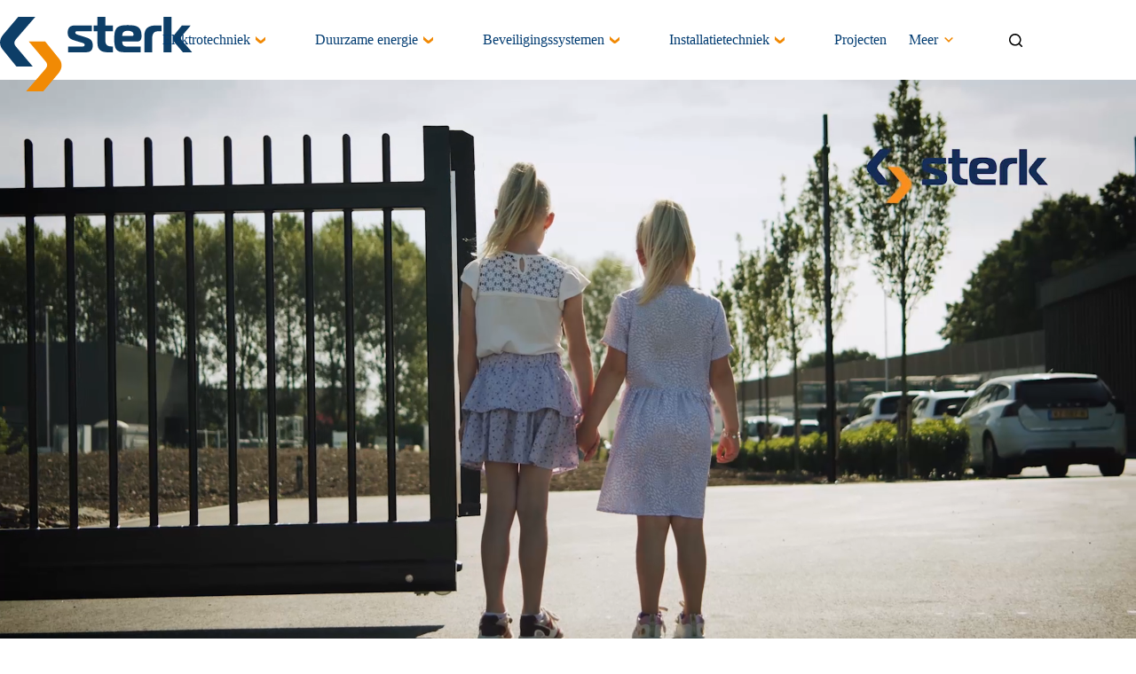

--- FILE ---
content_type: text/html; charset=UTF-8
request_url: https://www.sterkelektrotechniek.nl/
body_size: 29124
content:
<!doctype html>
<html lang="nl-NL">
<head>
	
	<meta charset="UTF-8">
	<meta name="viewport" content="width=device-width, initial-scale=1, maximum-scale=5, viewport-fit=cover">
	<link rel="profile" href="https://gmpg.org/xfn/11">

	<meta name='robots' content='index, follow, max-image-preview:large, max-snippet:-1, max-video-preview:-1' />
<script id="cookieyes" type="text/javascript" src="https://cdn-cookieyes.com/client_data/5290fdb9a238ba2d0c7e2bb3/script.js"></script>
	<!-- This site is optimized with the Yoast SEO plugin v26.3 - https://yoast.com/wordpress/plugins/seo/ -->
	<title>Home | Sterk Elektrotechniek B.V.</title>
	<meta name="description" content="Sterk staat voor flexibiliteit, betrouwbaarheid en vakmanschap. Ontdek onze diensten en neem vrijblijvend contact op voor persoonlijk advies." />
	<link rel="canonical" href="https://www.sterkelektrotechniek.nl/" />
	<meta property="og:locale" content="nl_NL" />
	<meta property="og:type" content="website" />
	<meta property="og:title" content="Home | Sterk Elektrotechniek B.V." />
	<meta property="og:description" content="Sterk staat voor flexibiliteit, betrouwbaarheid en vakmanschap. Ontdek onze diensten en neem vrijblijvend contact op voor persoonlijk advies." />
	<meta property="og:url" content="https://www.sterkelektrotechniek.nl/" />
	<meta property="og:site_name" content="Sterk Elektrotechniek B.V." />
	<meta property="article:publisher" content="https://www.facebook.com/sterkelektrotechniek" />
	<meta property="article:modified_time" content="2025-10-02T06:50:25+00:00" />
	<meta property="og:image" content="https://www.sterkelektrotechniek.nl/wp-content/uploads/2025/07/Sterk-home1.webp" />
	<meta name="twitter:card" content="summary_large_image" />
	<script type="application/ld+json" class="yoast-schema-graph">{"@context":"https://schema.org","@graph":[{"@type":"WebPage","@id":"https://www.sterkelektrotechniek.nl/","url":"https://www.sterkelektrotechniek.nl/","name":"Home | Sterk Elektrotechniek B.V.","isPartOf":{"@id":"https://www.sterkelektrotechniek.nl/#website"},"about":{"@id":"https://www.sterkelektrotechniek.nl/#organization"},"primaryImageOfPage":{"@id":"https://www.sterkelektrotechniek.nl/#primaryimage"},"image":{"@id":"https://www.sterkelektrotechniek.nl/#primaryimage"},"thumbnailUrl":"https://www.sterkelektrotechniek.nl/wp-content/uploads/2025/07/Sterk-home1.webp","datePublished":"2024-10-11T12:53:35+00:00","dateModified":"2025-10-02T06:50:25+00:00","description":"Sterk staat voor flexibiliteit, betrouwbaarheid en vakmanschap. Ontdek onze diensten en neem vrijblijvend contact op voor persoonlijk advies.","breadcrumb":{"@id":"https://www.sterkelektrotechniek.nl/#breadcrumb"},"inLanguage":"nl-NL","potentialAction":[{"@type":"ReadAction","target":["https://www.sterkelektrotechniek.nl/"]}]},{"@type":"ImageObject","inLanguage":"nl-NL","@id":"https://www.sterkelektrotechniek.nl/#primaryimage","url":"https://www.sterkelektrotechniek.nl/wp-content/uploads/2025/07/Sterk-home1.webp","contentUrl":"https://www.sterkelektrotechniek.nl/wp-content/uploads/2025/07/Sterk-home1.webp","width":1080,"height":720,"caption":"Sterk home"},{"@type":"BreadcrumbList","@id":"https://www.sterkelektrotechniek.nl/#breadcrumb","itemListElement":[{"@type":"ListItem","position":1,"name":"Home"}]},{"@type":"WebSite","@id":"https://www.sterkelektrotechniek.nl/#website","url":"https://www.sterkelektrotechniek.nl/","name":"Sterk Elektrotechniek","description":"","publisher":{"@id":"https://www.sterkelektrotechniek.nl/#organization"},"potentialAction":[{"@type":"SearchAction","target":{"@type":"EntryPoint","urlTemplate":"https://www.sterkelektrotechniek.nl/?s={search_term_string}"},"query-input":{"@type":"PropertyValueSpecification","valueRequired":true,"valueName":"search_term_string"}}],"inLanguage":"nl-NL"},{"@type":"Organization","@id":"https://www.sterkelektrotechniek.nl/#organization","name":"Sterk Elektrotechniek","url":"https://www.sterkelektrotechniek.nl/","logo":{"@type":"ImageObject","inLanguage":"nl-NL","@id":"https://www.sterkelektrotechniek.nl/#/schema/logo/image/","url":"https://www.sterkelektrotechniek.nl/wp-content/uploads/2025/06/logo.svg","contentUrl":"https://www.sterkelektrotechniek.nl/wp-content/uploads/2025/06/logo.svg","width":218,"height":84,"caption":"Sterk Elektrotechniek"},"image":{"@id":"https://www.sterkelektrotechniek.nl/#/schema/logo/image/"},"sameAs":["https://www.facebook.com/sterkelektrotechniek","https://www.instagram.com/sterkelektrotechniek/","https://www.linkedin.com/company/sterk-elektrotechniek-bv"]}]}</script>
	<!-- / Yoast SEO plugin. -->


<link rel='dns-prefetch' href='//use.typekit.net' />
<link rel="alternate" type="application/rss+xml" title="Sterk Elektrotechniek B.V. &raquo; feed" href="https://www.sterkelektrotechniek.nl/feed/" />
<link rel="alternate" type="application/rss+xml" title="Sterk Elektrotechniek B.V. &raquo; reacties feed" href="https://www.sterkelektrotechniek.nl/comments/feed/" />
<link rel="alternate" title="oEmbed (JSON)" type="application/json+oembed" href="https://www.sterkelektrotechniek.nl/wp-json/oembed/1.0/embed?url=https%3A%2F%2Fwww.sterkelektrotechniek.nl%2F" />
<link rel="alternate" title="oEmbed (XML)" type="text/xml+oembed" href="https://www.sterkelektrotechniek.nl/wp-json/oembed/1.0/embed?url=https%3A%2F%2Fwww.sterkelektrotechniek.nl%2F&#038;format=xml" />
<style id='wp-img-auto-sizes-contain-inline-css'>
img:is([sizes=auto i],[sizes^="auto," i]){contain-intrinsic-size:3000px 1500px}
/*# sourceURL=wp-img-auto-sizes-contain-inline-css */
</style>
<link rel='stylesheet' id='blocksy-dynamic-global-css' href='https://www.sterkelektrotechniek.nl/wp-content/uploads/blocksy/css/global.css?ver=57043' media='all' />
<style id='wp-block-library-inline-css'>
:root{--wp-block-synced-color:#7a00df;--wp-block-synced-color--rgb:122,0,223;--wp-bound-block-color:var(--wp-block-synced-color);--wp-editor-canvas-background:#ddd;--wp-admin-theme-color:#007cba;--wp-admin-theme-color--rgb:0,124,186;--wp-admin-theme-color-darker-10:#006ba1;--wp-admin-theme-color-darker-10--rgb:0,107,160.5;--wp-admin-theme-color-darker-20:#005a87;--wp-admin-theme-color-darker-20--rgb:0,90,135;--wp-admin-border-width-focus:2px}@media (min-resolution:192dpi){:root{--wp-admin-border-width-focus:1.5px}}.wp-element-button{cursor:pointer}:root .has-very-light-gray-background-color{background-color:#eee}:root .has-very-dark-gray-background-color{background-color:#313131}:root .has-very-light-gray-color{color:#eee}:root .has-very-dark-gray-color{color:#313131}:root .has-vivid-green-cyan-to-vivid-cyan-blue-gradient-background{background:linear-gradient(135deg,#00d084,#0693e3)}:root .has-purple-crush-gradient-background{background:linear-gradient(135deg,#34e2e4,#4721fb 50%,#ab1dfe)}:root .has-hazy-dawn-gradient-background{background:linear-gradient(135deg,#faaca8,#dad0ec)}:root .has-subdued-olive-gradient-background{background:linear-gradient(135deg,#fafae1,#67a671)}:root .has-atomic-cream-gradient-background{background:linear-gradient(135deg,#fdd79a,#004a59)}:root .has-nightshade-gradient-background{background:linear-gradient(135deg,#330968,#31cdcf)}:root .has-midnight-gradient-background{background:linear-gradient(135deg,#020381,#2874fc)}:root{--wp--preset--font-size--normal:16px;--wp--preset--font-size--huge:42px}.has-regular-font-size{font-size:1em}.has-larger-font-size{font-size:2.625em}.has-normal-font-size{font-size:var(--wp--preset--font-size--normal)}.has-huge-font-size{font-size:var(--wp--preset--font-size--huge)}.has-text-align-center{text-align:center}.has-text-align-left{text-align:left}.has-text-align-right{text-align:right}.has-fit-text{white-space:nowrap!important}#end-resizable-editor-section{display:none}.aligncenter{clear:both}.items-justified-left{justify-content:flex-start}.items-justified-center{justify-content:center}.items-justified-right{justify-content:flex-end}.items-justified-space-between{justify-content:space-between}.screen-reader-text{border:0;clip-path:inset(50%);height:1px;margin:-1px;overflow:hidden;padding:0;position:absolute;width:1px;word-wrap:normal!important}.screen-reader-text:focus{background-color:#ddd;clip-path:none;color:#444;display:block;font-size:1em;height:auto;left:5px;line-height:normal;padding:15px 23px 14px;text-decoration:none;top:5px;width:auto;z-index:100000}html :where(.has-border-color){border-style:solid}html :where([style*=border-top-color]){border-top-style:solid}html :where([style*=border-right-color]){border-right-style:solid}html :where([style*=border-bottom-color]){border-bottom-style:solid}html :where([style*=border-left-color]){border-left-style:solid}html :where([style*=border-width]){border-style:solid}html :where([style*=border-top-width]){border-top-style:solid}html :where([style*=border-right-width]){border-right-style:solid}html :where([style*=border-bottom-width]){border-bottom-style:solid}html :where([style*=border-left-width]){border-left-style:solid}html :where(img[class*=wp-image-]){height:auto;max-width:100%}:where(figure){margin:0 0 1em}html :where(.is-position-sticky){--wp-admin--admin-bar--position-offset:var(--wp-admin--admin-bar--height,0px)}@media screen and (max-width:600px){html :where(.is-position-sticky){--wp-admin--admin-bar--position-offset:0px}}

/*# sourceURL=wp-block-library-inline-css */
</style><style id='wp-block-video-inline-css'>
.wp-block-video{box-sizing:border-box}.wp-block-video video{height:auto;vertical-align:middle;width:100%}@supports (position:sticky){.wp-block-video [poster]{object-fit:cover}}.wp-block-video.aligncenter{text-align:center}.wp-block-video :where(figcaption){margin-bottom:1em;margin-top:.5em}
/*# sourceURL=https://www.sterkelektrotechniek.nl/wp-includes/blocks/video/style.min.css */
</style>
<style id='wp-block-paragraph-inline-css'>
.is-small-text{font-size:.875em}.is-regular-text{font-size:1em}.is-large-text{font-size:2.25em}.is-larger-text{font-size:3em}.has-drop-cap:not(:focus):first-letter{float:left;font-size:8.4em;font-style:normal;font-weight:100;line-height:.68;margin:.05em .1em 0 0;text-transform:uppercase}body.rtl .has-drop-cap:not(:focus):first-letter{float:none;margin-left:.1em}p.has-drop-cap.has-background{overflow:hidden}:root :where(p.has-background){padding:1.25em 2.375em}:where(p.has-text-color:not(.has-link-color)) a{color:inherit}p.has-text-align-left[style*="writing-mode:vertical-lr"],p.has-text-align-right[style*="writing-mode:vertical-rl"]{rotate:180deg}
/*# sourceURL=https://www.sterkelektrotechniek.nl/wp-includes/blocks/paragraph/style.min.css */
</style>
<style id='global-styles-inline-css'>
:root{--wp--preset--aspect-ratio--square: 1;--wp--preset--aspect-ratio--4-3: 4/3;--wp--preset--aspect-ratio--3-4: 3/4;--wp--preset--aspect-ratio--3-2: 3/2;--wp--preset--aspect-ratio--2-3: 2/3;--wp--preset--aspect-ratio--16-9: 16/9;--wp--preset--aspect-ratio--9-16: 9/16;--wp--preset--color--black: #000000;--wp--preset--color--cyan-bluish-gray: #abb8c3;--wp--preset--color--white: #ffffff;--wp--preset--color--pale-pink: #f78da7;--wp--preset--color--vivid-red: #cf2e2e;--wp--preset--color--luminous-vivid-orange: #ff6900;--wp--preset--color--luminous-vivid-amber: #fcb900;--wp--preset--color--light-green-cyan: #7bdcb5;--wp--preset--color--vivid-green-cyan: #00d084;--wp--preset--color--pale-cyan-blue: #8ed1fc;--wp--preset--color--vivid-cyan-blue: #0693e3;--wp--preset--color--vivid-purple: #9b51e0;--wp--preset--color--palette-color-1: var(--theme-palette-color-1, #003B71);--wp--preset--color--palette-color-2: var(--theme-palette-color-2, #F18904);--wp--preset--color--palette-color-3: var(--theme-palette-color-3, #000000);--wp--preset--color--palette-color-4: var(--theme-palette-color-4, #F5F7F8);--wp--preset--color--palette-color-5: var(--theme-palette-color-5, #e1e8ed);--wp--preset--color--palette-color-6: var(--theme-palette-color-6, #f2f5f7);--wp--preset--color--palette-color-7: var(--theme-palette-color-7, #FAFBFC);--wp--preset--color--palette-color-8: var(--theme-palette-color-8, #ffffff);--wp--preset--gradient--vivid-cyan-blue-to-vivid-purple: linear-gradient(135deg,rgb(6,147,227) 0%,rgb(155,81,224) 100%);--wp--preset--gradient--light-green-cyan-to-vivid-green-cyan: linear-gradient(135deg,rgb(122,220,180) 0%,rgb(0,208,130) 100%);--wp--preset--gradient--luminous-vivid-amber-to-luminous-vivid-orange: linear-gradient(135deg,rgb(252,185,0) 0%,rgb(255,105,0) 100%);--wp--preset--gradient--luminous-vivid-orange-to-vivid-red: linear-gradient(135deg,rgb(255,105,0) 0%,rgb(207,46,46) 100%);--wp--preset--gradient--very-light-gray-to-cyan-bluish-gray: linear-gradient(135deg,rgb(238,238,238) 0%,rgb(169,184,195) 100%);--wp--preset--gradient--cool-to-warm-spectrum: linear-gradient(135deg,rgb(74,234,220) 0%,rgb(151,120,209) 20%,rgb(207,42,186) 40%,rgb(238,44,130) 60%,rgb(251,105,98) 80%,rgb(254,248,76) 100%);--wp--preset--gradient--blush-light-purple: linear-gradient(135deg,rgb(255,206,236) 0%,rgb(152,150,240) 100%);--wp--preset--gradient--blush-bordeaux: linear-gradient(135deg,rgb(254,205,165) 0%,rgb(254,45,45) 50%,rgb(107,0,62) 100%);--wp--preset--gradient--luminous-dusk: linear-gradient(135deg,rgb(255,203,112) 0%,rgb(199,81,192) 50%,rgb(65,88,208) 100%);--wp--preset--gradient--pale-ocean: linear-gradient(135deg,rgb(255,245,203) 0%,rgb(182,227,212) 50%,rgb(51,167,181) 100%);--wp--preset--gradient--electric-grass: linear-gradient(135deg,rgb(202,248,128) 0%,rgb(113,206,126) 100%);--wp--preset--gradient--midnight: linear-gradient(135deg,rgb(2,3,129) 0%,rgb(40,116,252) 100%);--wp--preset--gradient--juicy-peach: linear-gradient(to right, #ffecd2 0%, #fcb69f 100%);--wp--preset--gradient--young-passion: linear-gradient(to right, #ff8177 0%, #ff867a 0%, #ff8c7f 21%, #f99185 52%, #cf556c 78%, #b12a5b 100%);--wp--preset--gradient--true-sunset: linear-gradient(to right, #fa709a 0%, #fee140 100%);--wp--preset--gradient--morpheus-den: linear-gradient(to top, #30cfd0 0%, #330867 100%);--wp--preset--gradient--plum-plate: linear-gradient(135deg, #667eea 0%, #764ba2 100%);--wp--preset--gradient--aqua-splash: linear-gradient(15deg, #13547a 0%, #80d0c7 100%);--wp--preset--gradient--love-kiss: linear-gradient(to top, #ff0844 0%, #ffb199 100%);--wp--preset--gradient--new-retrowave: linear-gradient(to top, #3b41c5 0%, #a981bb 49%, #ffc8a9 100%);--wp--preset--gradient--plum-bath: linear-gradient(to top, #cc208e 0%, #6713d2 100%);--wp--preset--gradient--high-flight: linear-gradient(to right, #0acffe 0%, #495aff 100%);--wp--preset--gradient--teen-party: linear-gradient(-225deg, #FF057C 0%, #8D0B93 50%, #321575 100%);--wp--preset--gradient--fabled-sunset: linear-gradient(-225deg, #231557 0%, #44107A 29%, #FF1361 67%, #FFF800 100%);--wp--preset--gradient--arielle-smile: radial-gradient(circle 248px at center, #16d9e3 0%, #30c7ec 47%, #46aef7 100%);--wp--preset--gradient--itmeo-branding: linear-gradient(180deg, #2af598 0%, #009efd 100%);--wp--preset--gradient--deep-blue: linear-gradient(to right, #6a11cb 0%, #2575fc 100%);--wp--preset--gradient--strong-bliss: linear-gradient(to right, #f78ca0 0%, #f9748f 19%, #fd868c 60%, #fe9a8b 100%);--wp--preset--gradient--sweet-period: linear-gradient(to top, #3f51b1 0%, #5a55ae 13%, #7b5fac 25%, #8f6aae 38%, #a86aa4 50%, #cc6b8e 62%, #f18271 75%, #f3a469 87%, #f7c978 100%);--wp--preset--gradient--purple-division: linear-gradient(to top, #7028e4 0%, #e5b2ca 100%);--wp--preset--gradient--cold-evening: linear-gradient(to top, #0c3483 0%, #a2b6df 100%, #6b8cce 100%, #a2b6df 100%);--wp--preset--gradient--mountain-rock: linear-gradient(to right, #868f96 0%, #596164 100%);--wp--preset--gradient--desert-hump: linear-gradient(to top, #c79081 0%, #dfa579 100%);--wp--preset--gradient--ethernal-constance: linear-gradient(to top, #09203f 0%, #537895 100%);--wp--preset--gradient--happy-memories: linear-gradient(-60deg, #ff5858 0%, #f09819 100%);--wp--preset--gradient--grown-early: linear-gradient(to top, #0ba360 0%, #3cba92 100%);--wp--preset--gradient--morning-salad: linear-gradient(-225deg, #B7F8DB 0%, #50A7C2 100%);--wp--preset--gradient--night-call: linear-gradient(-225deg, #AC32E4 0%, #7918F2 48%, #4801FF 100%);--wp--preset--gradient--mind-crawl: linear-gradient(-225deg, #473B7B 0%, #3584A7 51%, #30D2BE 100%);--wp--preset--gradient--angel-care: linear-gradient(-225deg, #FFE29F 0%, #FFA99F 48%, #FF719A 100%);--wp--preset--gradient--juicy-cake: linear-gradient(to top, #e14fad 0%, #f9d423 100%);--wp--preset--gradient--rich-metal: linear-gradient(to right, #d7d2cc 0%, #304352 100%);--wp--preset--gradient--mole-hall: linear-gradient(-20deg, #616161 0%, #9bc5c3 100%);--wp--preset--gradient--cloudy-knoxville: linear-gradient(120deg, #fdfbfb 0%, #ebedee 100%);--wp--preset--gradient--soft-grass: linear-gradient(to top, #c1dfc4 0%, #deecdd 100%);--wp--preset--gradient--saint-petersburg: linear-gradient(135deg, #f5f7fa 0%, #c3cfe2 100%);--wp--preset--gradient--everlasting-sky: linear-gradient(135deg, #fdfcfb 0%, #e2d1c3 100%);--wp--preset--gradient--kind-steel: linear-gradient(-20deg, #e9defa 0%, #fbfcdb 100%);--wp--preset--gradient--over-sun: linear-gradient(60deg, #abecd6 0%, #fbed96 100%);--wp--preset--gradient--premium-white: linear-gradient(to top, #d5d4d0 0%, #d5d4d0 1%, #eeeeec 31%, #efeeec 75%, #e9e9e7 100%);--wp--preset--gradient--clean-mirror: linear-gradient(45deg, #93a5cf 0%, #e4efe9 100%);--wp--preset--gradient--wild-apple: linear-gradient(to top, #d299c2 0%, #fef9d7 100%);--wp--preset--gradient--snow-again: linear-gradient(to top, #e6e9f0 0%, #eef1f5 100%);--wp--preset--gradient--confident-cloud: linear-gradient(to top, #dad4ec 0%, #dad4ec 1%, #f3e7e9 100%);--wp--preset--gradient--glass-water: linear-gradient(to top, #dfe9f3 0%, white 100%);--wp--preset--gradient--perfect-white: linear-gradient(-225deg, #E3FDF5 0%, #FFE6FA 100%);--wp--preset--font-size--small: 13px;--wp--preset--font-size--medium: 20px;--wp--preset--font-size--large: clamp(22px, 1.375rem + ((1vw - 3.2px) * 0.625), 30px);--wp--preset--font-size--x-large: clamp(30px, 1.875rem + ((1vw - 3.2px) * 1.563), 50px);--wp--preset--font-size--xx-large: clamp(45px, 2.813rem + ((1vw - 3.2px) * 2.734), 80px);--wp--preset--font-family--magistral: Magistral;--wp--preset--font-family--proxima-nova: Proxima Nova;--wp--preset--spacing--20: 0.44rem;--wp--preset--spacing--30: 0.67rem;--wp--preset--spacing--40: 1rem;--wp--preset--spacing--50: 1.5rem;--wp--preset--spacing--60: 2.25rem;--wp--preset--spacing--70: 3.38rem;--wp--preset--spacing--80: 5.06rem;--wp--preset--shadow--natural: 6px 6px 9px rgba(0, 0, 0, 0.2);--wp--preset--shadow--deep: 12px 12px 50px rgba(0, 0, 0, 0.4);--wp--preset--shadow--sharp: 6px 6px 0px rgba(0, 0, 0, 0.2);--wp--preset--shadow--outlined: 6px 6px 0px -3px rgb(255, 255, 255), 6px 6px rgb(0, 0, 0);--wp--preset--shadow--crisp: 6px 6px 0px rgb(0, 0, 0);}:root { --wp--style--global--content-size: var(--theme-block-max-width);--wp--style--global--wide-size: var(--theme-block-wide-max-width); }:where(body) { margin: 0; }.wp-site-blocks > .alignleft { float: left; margin-right: 2em; }.wp-site-blocks > .alignright { float: right; margin-left: 2em; }.wp-site-blocks > .aligncenter { justify-content: center; margin-left: auto; margin-right: auto; }:where(.wp-site-blocks) > * { margin-block-start: var(--theme-content-spacing); margin-block-end: 0; }:where(.wp-site-blocks) > :first-child { margin-block-start: 0; }:where(.wp-site-blocks) > :last-child { margin-block-end: 0; }:root { --wp--style--block-gap: var(--theme-content-spacing); }:root :where(.is-layout-flow) > :first-child{margin-block-start: 0;}:root :where(.is-layout-flow) > :last-child{margin-block-end: 0;}:root :where(.is-layout-flow) > *{margin-block-start: var(--theme-content-spacing);margin-block-end: 0;}:root :where(.is-layout-constrained) > :first-child{margin-block-start: 0;}:root :where(.is-layout-constrained) > :last-child{margin-block-end: 0;}:root :where(.is-layout-constrained) > *{margin-block-start: var(--theme-content-spacing);margin-block-end: 0;}:root :where(.is-layout-flex){gap: var(--theme-content-spacing);}:root :where(.is-layout-grid){gap: var(--theme-content-spacing);}.is-layout-flow > .alignleft{float: left;margin-inline-start: 0;margin-inline-end: 2em;}.is-layout-flow > .alignright{float: right;margin-inline-start: 2em;margin-inline-end: 0;}.is-layout-flow > .aligncenter{margin-left: auto !important;margin-right: auto !important;}.is-layout-constrained > .alignleft{float: left;margin-inline-start: 0;margin-inline-end: 2em;}.is-layout-constrained > .alignright{float: right;margin-inline-start: 2em;margin-inline-end: 0;}.is-layout-constrained > .aligncenter{margin-left: auto !important;margin-right: auto !important;}.is-layout-constrained > :where(:not(.alignleft):not(.alignright):not(.alignfull)){max-width: var(--wp--style--global--content-size);margin-left: auto !important;margin-right: auto !important;}.is-layout-constrained > .alignwide{max-width: var(--wp--style--global--wide-size);}body .is-layout-flex{display: flex;}.is-layout-flex{flex-wrap: wrap;align-items: center;}.is-layout-flex > :is(*, div){margin: 0;}body .is-layout-grid{display: grid;}.is-layout-grid > :is(*, div){margin: 0;}body{padding-top: 0px;padding-right: 0px;padding-bottom: 0px;padding-left: 0px;}:root :where(.wp-element-button, .wp-block-button__link){font-style: inherit;font-weight: inherit;letter-spacing: inherit;text-transform: inherit;}.has-black-color{color: var(--wp--preset--color--black) !important;}.has-cyan-bluish-gray-color{color: var(--wp--preset--color--cyan-bluish-gray) !important;}.has-white-color{color: var(--wp--preset--color--white) !important;}.has-pale-pink-color{color: var(--wp--preset--color--pale-pink) !important;}.has-vivid-red-color{color: var(--wp--preset--color--vivid-red) !important;}.has-luminous-vivid-orange-color{color: var(--wp--preset--color--luminous-vivid-orange) !important;}.has-luminous-vivid-amber-color{color: var(--wp--preset--color--luminous-vivid-amber) !important;}.has-light-green-cyan-color{color: var(--wp--preset--color--light-green-cyan) !important;}.has-vivid-green-cyan-color{color: var(--wp--preset--color--vivid-green-cyan) !important;}.has-pale-cyan-blue-color{color: var(--wp--preset--color--pale-cyan-blue) !important;}.has-vivid-cyan-blue-color{color: var(--wp--preset--color--vivid-cyan-blue) !important;}.has-vivid-purple-color{color: var(--wp--preset--color--vivid-purple) !important;}.has-palette-color-1-color{color: var(--wp--preset--color--palette-color-1) !important;}.has-palette-color-2-color{color: var(--wp--preset--color--palette-color-2) !important;}.has-palette-color-3-color{color: var(--wp--preset--color--palette-color-3) !important;}.has-palette-color-4-color{color: var(--wp--preset--color--palette-color-4) !important;}.has-palette-color-5-color{color: var(--wp--preset--color--palette-color-5) !important;}.has-palette-color-6-color{color: var(--wp--preset--color--palette-color-6) !important;}.has-palette-color-7-color{color: var(--wp--preset--color--palette-color-7) !important;}.has-palette-color-8-color{color: var(--wp--preset--color--palette-color-8) !important;}.has-black-background-color{background-color: var(--wp--preset--color--black) !important;}.has-cyan-bluish-gray-background-color{background-color: var(--wp--preset--color--cyan-bluish-gray) !important;}.has-white-background-color{background-color: var(--wp--preset--color--white) !important;}.has-pale-pink-background-color{background-color: var(--wp--preset--color--pale-pink) !important;}.has-vivid-red-background-color{background-color: var(--wp--preset--color--vivid-red) !important;}.has-luminous-vivid-orange-background-color{background-color: var(--wp--preset--color--luminous-vivid-orange) !important;}.has-luminous-vivid-amber-background-color{background-color: var(--wp--preset--color--luminous-vivid-amber) !important;}.has-light-green-cyan-background-color{background-color: var(--wp--preset--color--light-green-cyan) !important;}.has-vivid-green-cyan-background-color{background-color: var(--wp--preset--color--vivid-green-cyan) !important;}.has-pale-cyan-blue-background-color{background-color: var(--wp--preset--color--pale-cyan-blue) !important;}.has-vivid-cyan-blue-background-color{background-color: var(--wp--preset--color--vivid-cyan-blue) !important;}.has-vivid-purple-background-color{background-color: var(--wp--preset--color--vivid-purple) !important;}.has-palette-color-1-background-color{background-color: var(--wp--preset--color--palette-color-1) !important;}.has-palette-color-2-background-color{background-color: var(--wp--preset--color--palette-color-2) !important;}.has-palette-color-3-background-color{background-color: var(--wp--preset--color--palette-color-3) !important;}.has-palette-color-4-background-color{background-color: var(--wp--preset--color--palette-color-4) !important;}.has-palette-color-5-background-color{background-color: var(--wp--preset--color--palette-color-5) !important;}.has-palette-color-6-background-color{background-color: var(--wp--preset--color--palette-color-6) !important;}.has-palette-color-7-background-color{background-color: var(--wp--preset--color--palette-color-7) !important;}.has-palette-color-8-background-color{background-color: var(--wp--preset--color--palette-color-8) !important;}.has-black-border-color{border-color: var(--wp--preset--color--black) !important;}.has-cyan-bluish-gray-border-color{border-color: var(--wp--preset--color--cyan-bluish-gray) !important;}.has-white-border-color{border-color: var(--wp--preset--color--white) !important;}.has-pale-pink-border-color{border-color: var(--wp--preset--color--pale-pink) !important;}.has-vivid-red-border-color{border-color: var(--wp--preset--color--vivid-red) !important;}.has-luminous-vivid-orange-border-color{border-color: var(--wp--preset--color--luminous-vivid-orange) !important;}.has-luminous-vivid-amber-border-color{border-color: var(--wp--preset--color--luminous-vivid-amber) !important;}.has-light-green-cyan-border-color{border-color: var(--wp--preset--color--light-green-cyan) !important;}.has-vivid-green-cyan-border-color{border-color: var(--wp--preset--color--vivid-green-cyan) !important;}.has-pale-cyan-blue-border-color{border-color: var(--wp--preset--color--pale-cyan-blue) !important;}.has-vivid-cyan-blue-border-color{border-color: var(--wp--preset--color--vivid-cyan-blue) !important;}.has-vivid-purple-border-color{border-color: var(--wp--preset--color--vivid-purple) !important;}.has-palette-color-1-border-color{border-color: var(--wp--preset--color--palette-color-1) !important;}.has-palette-color-2-border-color{border-color: var(--wp--preset--color--palette-color-2) !important;}.has-palette-color-3-border-color{border-color: var(--wp--preset--color--palette-color-3) !important;}.has-palette-color-4-border-color{border-color: var(--wp--preset--color--palette-color-4) !important;}.has-palette-color-5-border-color{border-color: var(--wp--preset--color--palette-color-5) !important;}.has-palette-color-6-border-color{border-color: var(--wp--preset--color--palette-color-6) !important;}.has-palette-color-7-border-color{border-color: var(--wp--preset--color--palette-color-7) !important;}.has-palette-color-8-border-color{border-color: var(--wp--preset--color--palette-color-8) !important;}.has-vivid-cyan-blue-to-vivid-purple-gradient-background{background: var(--wp--preset--gradient--vivid-cyan-blue-to-vivid-purple) !important;}.has-light-green-cyan-to-vivid-green-cyan-gradient-background{background: var(--wp--preset--gradient--light-green-cyan-to-vivid-green-cyan) !important;}.has-luminous-vivid-amber-to-luminous-vivid-orange-gradient-background{background: var(--wp--preset--gradient--luminous-vivid-amber-to-luminous-vivid-orange) !important;}.has-luminous-vivid-orange-to-vivid-red-gradient-background{background: var(--wp--preset--gradient--luminous-vivid-orange-to-vivid-red) !important;}.has-very-light-gray-to-cyan-bluish-gray-gradient-background{background: var(--wp--preset--gradient--very-light-gray-to-cyan-bluish-gray) !important;}.has-cool-to-warm-spectrum-gradient-background{background: var(--wp--preset--gradient--cool-to-warm-spectrum) !important;}.has-blush-light-purple-gradient-background{background: var(--wp--preset--gradient--blush-light-purple) !important;}.has-blush-bordeaux-gradient-background{background: var(--wp--preset--gradient--blush-bordeaux) !important;}.has-luminous-dusk-gradient-background{background: var(--wp--preset--gradient--luminous-dusk) !important;}.has-pale-ocean-gradient-background{background: var(--wp--preset--gradient--pale-ocean) !important;}.has-electric-grass-gradient-background{background: var(--wp--preset--gradient--electric-grass) !important;}.has-midnight-gradient-background{background: var(--wp--preset--gradient--midnight) !important;}.has-juicy-peach-gradient-background{background: var(--wp--preset--gradient--juicy-peach) !important;}.has-young-passion-gradient-background{background: var(--wp--preset--gradient--young-passion) !important;}.has-true-sunset-gradient-background{background: var(--wp--preset--gradient--true-sunset) !important;}.has-morpheus-den-gradient-background{background: var(--wp--preset--gradient--morpheus-den) !important;}.has-plum-plate-gradient-background{background: var(--wp--preset--gradient--plum-plate) !important;}.has-aqua-splash-gradient-background{background: var(--wp--preset--gradient--aqua-splash) !important;}.has-love-kiss-gradient-background{background: var(--wp--preset--gradient--love-kiss) !important;}.has-new-retrowave-gradient-background{background: var(--wp--preset--gradient--new-retrowave) !important;}.has-plum-bath-gradient-background{background: var(--wp--preset--gradient--plum-bath) !important;}.has-high-flight-gradient-background{background: var(--wp--preset--gradient--high-flight) !important;}.has-teen-party-gradient-background{background: var(--wp--preset--gradient--teen-party) !important;}.has-fabled-sunset-gradient-background{background: var(--wp--preset--gradient--fabled-sunset) !important;}.has-arielle-smile-gradient-background{background: var(--wp--preset--gradient--arielle-smile) !important;}.has-itmeo-branding-gradient-background{background: var(--wp--preset--gradient--itmeo-branding) !important;}.has-deep-blue-gradient-background{background: var(--wp--preset--gradient--deep-blue) !important;}.has-strong-bliss-gradient-background{background: var(--wp--preset--gradient--strong-bliss) !important;}.has-sweet-period-gradient-background{background: var(--wp--preset--gradient--sweet-period) !important;}.has-purple-division-gradient-background{background: var(--wp--preset--gradient--purple-division) !important;}.has-cold-evening-gradient-background{background: var(--wp--preset--gradient--cold-evening) !important;}.has-mountain-rock-gradient-background{background: var(--wp--preset--gradient--mountain-rock) !important;}.has-desert-hump-gradient-background{background: var(--wp--preset--gradient--desert-hump) !important;}.has-ethernal-constance-gradient-background{background: var(--wp--preset--gradient--ethernal-constance) !important;}.has-happy-memories-gradient-background{background: var(--wp--preset--gradient--happy-memories) !important;}.has-grown-early-gradient-background{background: var(--wp--preset--gradient--grown-early) !important;}.has-morning-salad-gradient-background{background: var(--wp--preset--gradient--morning-salad) !important;}.has-night-call-gradient-background{background: var(--wp--preset--gradient--night-call) !important;}.has-mind-crawl-gradient-background{background: var(--wp--preset--gradient--mind-crawl) !important;}.has-angel-care-gradient-background{background: var(--wp--preset--gradient--angel-care) !important;}.has-juicy-cake-gradient-background{background: var(--wp--preset--gradient--juicy-cake) !important;}.has-rich-metal-gradient-background{background: var(--wp--preset--gradient--rich-metal) !important;}.has-mole-hall-gradient-background{background: var(--wp--preset--gradient--mole-hall) !important;}.has-cloudy-knoxville-gradient-background{background: var(--wp--preset--gradient--cloudy-knoxville) !important;}.has-soft-grass-gradient-background{background: var(--wp--preset--gradient--soft-grass) !important;}.has-saint-petersburg-gradient-background{background: var(--wp--preset--gradient--saint-petersburg) !important;}.has-everlasting-sky-gradient-background{background: var(--wp--preset--gradient--everlasting-sky) !important;}.has-kind-steel-gradient-background{background: var(--wp--preset--gradient--kind-steel) !important;}.has-over-sun-gradient-background{background: var(--wp--preset--gradient--over-sun) !important;}.has-premium-white-gradient-background{background: var(--wp--preset--gradient--premium-white) !important;}.has-clean-mirror-gradient-background{background: var(--wp--preset--gradient--clean-mirror) !important;}.has-wild-apple-gradient-background{background: var(--wp--preset--gradient--wild-apple) !important;}.has-snow-again-gradient-background{background: var(--wp--preset--gradient--snow-again) !important;}.has-confident-cloud-gradient-background{background: var(--wp--preset--gradient--confident-cloud) !important;}.has-glass-water-gradient-background{background: var(--wp--preset--gradient--glass-water) !important;}.has-perfect-white-gradient-background{background: var(--wp--preset--gradient--perfect-white) !important;}.has-small-font-size{font-size: var(--wp--preset--font-size--small) !important;}.has-medium-font-size{font-size: var(--wp--preset--font-size--medium) !important;}.has-large-font-size{font-size: var(--wp--preset--font-size--large) !important;}.has-x-large-font-size{font-size: var(--wp--preset--font-size--x-large) !important;}.has-xx-large-font-size{font-size: var(--wp--preset--font-size--xx-large) !important;}.has-magistral-font-family{font-family: var(--wp--preset--font-family--magistral) !important;}.has-proxima-nova-font-family{font-family: var(--wp--preset--font-family--proxima-nova) !important;}
/*# sourceURL=global-styles-inline-css */
</style>

<link rel='stylesheet' id='blocksy-typekit-css' href='https://use.typekit.net/jhw2hqo.css?ver=2.1.20' media='all' />
<link rel='stylesheet' id='ct-main-styles-css' href='https://www.sterkelektrotechniek.nl/wp-content/themes/blocksy/static/bundle/main.min.css?ver=2.1.20' media='all' />
<link rel='stylesheet' id='generateblocks-css' href='https://www.sterkelektrotechniek.nl/wp-content/uploads/generateblocks/style-7.css?ver=1764857046' media='all' />
<link rel='stylesheet' id='blocksy-pro-divider-styles-css' href='https://www.sterkelektrotechniek.nl/wp-content/plugins/blocksy-companion-pro/framework/premium/static/bundle/divider.min.css?ver=2.1.20' media='all' />
<link rel='stylesheet' id='blocksy-ext-mega-menu-styles-css' href='https://www.sterkelektrotechniek.nl/wp-content/plugins/blocksy-companion-pro/framework/premium/extensions/mega-menu/static/bundle/main.min.css?ver=2.1.20' media='all' />
<link rel='stylesheet' id='blocksy-ext-post-types-extra-styles-css' href='https://www.sterkelektrotechniek.nl/wp-content/plugins/blocksy-companion-pro/framework/premium/extensions/post-types-extra/static/bundle/main.min.css?ver=2.1.20' media='all' />
<style id='block-visibility-screen-size-styles-inline-css'>
/* Large screens (desktops, 992px and up) */
@media ( min-width: 992px ) {
	.block-visibility-hide-large-screen {
		display: none !important;
	}
}

/* Medium screens (tablets, between 768px and 992px) */
@media ( min-width: 768px ) and ( max-width: 991.98px ) {
	.block-visibility-hide-medium-screen {
		display: none !important;
	}
}

/* Small screens (mobile devices, less than 768px) */
@media ( max-width: 767.98px ) {
	.block-visibility-hide-small-screen {
		display: none !important;
	}
}
/*# sourceURL=block-visibility-screen-size-styles-inline-css */
</style>
<link rel='stylesheet' id='blocksy-childassets-src-js-frontend-js-css-0-css' href='https://www.sterkelektrotechniek.nl/wp-content/themes/blocksy-child/assets/public/assets/frontend-7OdYg2jG.css' media='all' />
<link rel="https://api.w.org/" href="https://www.sterkelektrotechniek.nl/wp-json/" /><link rel="alternate" title="JSON" type="application/json" href="https://www.sterkelektrotechniek.nl/wp-json/wp/v2/pages/7" /><link rel="EditURI" type="application/rsd+xml" title="RSD" href="https://www.sterkelektrotechniek.nl/xmlrpc.php?rsd" />
<meta name="generator" content="WordPress 6.9" />
<link rel='shortlink' href='https://www.sterkelektrotechniek.nl/' />
<noscript><link rel='stylesheet' href='https://www.sterkelektrotechniek.nl/wp-content/themes/blocksy/static/bundle/no-scripts.min.css' type='text/css'></noscript>
<!-- Google Tag Manager -->
<script>(function(w,d,s,l,i){w[l]=w[l]||[];w[l].push({'gtm.start':
new Date().getTime(),event:'gtm.js'});var f=d.getElementsByTagName(s)[0],
j=d.createElement(s),dl=l!='dataLayer'?'&l='+l:'';j.async=true;j.src=
'https://www.googletagmanager.com/gtm.js?id='+i+dl;f.parentNode.insertBefore(j,f);
})(window,document,'script','dataLayer','GTM-TCJQQ7X6');</script>
<!-- End Google Tag Manager -->
<!-- JSON-LD-markeringen gegenereerd door Google Opmaakhulp voor het structureren van data. -->
<script type="application/ld+json">
{
  "@context": "http://schema.org",
  "@type": "LocalBusiness",
  "name": "Sterk Elektrotechniek B.V",
  "image": "https://www.sterkelektrotechniek.nl/wp-content/uploads/2025/06/footer-logo.svg",
  "telephone": "0488-745020",
  "email": "info@sterkelektrotechniek.nl",
  "address": {
    "@type": "PostalAddress",
    "streetAddress": "Dalwagen 94",
    "addressLocality": "Dodewaard",
    "postalCode": "6669 ML"
  }
}
</script>
<script>
document.addEventListener('contextmenu', event => {
    event.preventDefault();
});

document.querySelectorAll('.disabled').forEach(element => {
    element.style.pointerEvents = 'none';
});
</script><link rel="icon" href="https://www.sterkelektrotechniek.nl/wp-content/uploads/2025/06/cropped-Favicon-32x32.png" sizes="32x32" />
<link rel="icon" href="https://www.sterkelektrotechniek.nl/wp-content/uploads/2025/06/cropped-Favicon-192x192.png" sizes="192x192" />
<link rel="apple-touch-icon" href="https://www.sterkelektrotechniek.nl/wp-content/uploads/2025/06/cropped-Favicon-180x180.png" />
<meta name="msapplication-TileImage" content="https://www.sterkelektrotechniek.nl/wp-content/uploads/2025/06/cropped-Favicon-270x270.png" />
		<style id="wp-custom-css">
			.home .home-only {
   pointer-events: auto;  
      text-decoration: none;  
}
.home-only {
   pointer-events: none;}

.gform_wrapper.gravity-theme .gfield textarea.small {
    height: 60px !important;
}
.gform_wrapper.gravity-theme #gform_1 select{
    padding-left: 0;
    padding-right: 0;
    padding-bottom: 0px !important;
    font-size: 20px;
}

.gform_wrapper.gravity-theme #gform_1 .gform_fields {
    grid-row-gap: 38px !important;
}

body {
        -webkit-touch-callout: none;
        -webkit-user-select: none;
        -khtml-user-select: none;
        -moz-user-select: none;
        -ms-user-select: none;
        user-select: none;
}

		</style>
			</head>


<body class="home wp-singular page-template-default page page-id-7 wp-custom-logo wp-embed-responsive wp-theme-blocksy wp-child-theme-blocksy-child" data-link="type-1" data-prefix="single_page" data-header="type-1:sticky" data-footer="type-1" itemscope="itemscope" itemtype="https://schema.org/WebPage">

<!-- Google Tag Manager (noscript) -->
<noscript><iframe src="https://www.googletagmanager.com/ns.html?id=GTM-TCJQQ7X6"
height="0" width="0" style="display:none;visibility:hidden"></iframe></noscript>
<!-- End Google Tag Manager (noscript) --><a class="skip-link screen-reader-text" href="#main">Ga naar de inhoud</a><div class="ct-drawer-canvas" data-location="start">
		<div id="search-modal" class="ct-panel" data-behaviour="modal" role="dialog" aria-label="Zoeken modal" inert>
			<div class="ct-panel-actions">
				<button class="ct-toggle-close" data-type="type-1" aria-label="Zoek modal sluiten">
					<svg class="ct-icon" width="12" height="12" viewBox="0 0 15 15"><path d="M1 15a1 1 0 01-.71-.29 1 1 0 010-1.41l5.8-5.8-5.8-5.8A1 1 0 011.7.29l5.8 5.8 5.8-5.8a1 1 0 011.41 1.41l-5.8 5.8 5.8 5.8a1 1 0 01-1.41 1.41l-5.8-5.8-5.8 5.8A1 1 0 011 15z"/></svg>				</button>
			</div>

			<div class="ct-panel-content">
				

<form role="search" method="get" class="ct-search-form"  action="https://www.sterkelektrotechniek.nl/" aria-haspopup="listbox" data-live-results="thumbs">

	<input 
		type="search" class="modal-field"		placeholder="Zoeken"
		value=""
		name="s"
		autocomplete="off"
		title="Zoek naar..."
		aria-label="Zoek naar..."
			>

	<div class="ct-search-form-controls">
		
		<button type="submit" class="wp-element-button" data-button="icon" aria-label="Zoekknop">
			<svg class="ct-icon ct-search-button-content" aria-hidden="true" width="15" height="15" viewBox="0 0 15 15"><path d="M14.8,13.7L12,11c0.9-1.2,1.5-2.6,1.5-4.2c0-3.7-3-6.8-6.8-6.8S0,3,0,6.8s3,6.8,6.8,6.8c1.6,0,3.1-0.6,4.2-1.5l2.8,2.8c0.1,0.1,0.3,0.2,0.5,0.2s0.4-0.1,0.5-0.2C15.1,14.5,15.1,14,14.8,13.7z M1.5,6.8c0-2.9,2.4-5.2,5.2-5.2S12,3.9,12,6.8S9.6,12,6.8,12S1.5,9.6,1.5,6.8z"/></svg>
			<span class="ct-ajax-loader">
				<svg viewBox="0 0 24 24">
					<circle cx="12" cy="12" r="10" opacity="0.2" fill="none" stroke="currentColor" stroke-miterlimit="10" stroke-width="2"/>

					<path d="m12,2c5.52,0,10,4.48,10,10" fill="none" stroke="currentColor" stroke-linecap="round" stroke-miterlimit="10" stroke-width="2">
						<animateTransform
							attributeName="transform"
							attributeType="XML"
							type="rotate"
							dur="0.6s"
							from="0 12 12"
							to="360 12 12"
							repeatCount="indefinite"
						/>
					</path>
				</svg>
			</span>
		</button>

		
					<input type="hidden" name="ct_post_type" value="post:page">
		
		

		<input type="hidden" value="edf2b44d25" class="ct-live-results-nonce">	</div>

			<div class="screen-reader-text" aria-live="polite" role="status">
			Geen resultaten		</div>
	
</form>


			</div>
		</div>

		<div id="offcanvas" class="ct-panel ct-header" data-behaviour="right-side" role="dialog" aria-label="Offcanvas modal" inert=""><div class="ct-panel-inner">
		<div class="ct-panel-actions">
			
			<button class="ct-toggle-close" data-type="type-1" aria-label="Sluit lade">
				<svg class="ct-icon" width="12" height="12" viewBox="0 0 15 15"><path d="M1 15a1 1 0 01-.71-.29 1 1 0 010-1.41l5.8-5.8-5.8-5.8A1 1 0 011.7.29l5.8 5.8 5.8-5.8a1 1 0 011.41 1.41l-5.8 5.8 5.8 5.8a1 1 0 01-1.41 1.41l-5.8-5.8-5.8 5.8A1 1 0 011 15z"/></svg>
			</button>
		</div>
		<div class="ct-panel-content" data-device="desktop"><div class="ct-panel-content-inner"></div></div><div class="ct-panel-content" data-device="mobile"><div class="ct-panel-content-inner">
<a href="https://www.sterkelektrotechniek.nl/" class="site-logo-container" data-id="offcanvas-logo" rel="home" itemprop="url">
			<img width="218" height="84" src="https://www.sterkelektrotechniek.nl/wp-content/uploads/2025/06/logo.svg" class="default-logo" alt="Sterk Elektrotechniek B.V." decoding="async" />	</a>


<nav
	class="mobile-menu menu-container has-submenu"
	data-id="mobile-menu" data-interaction="click" data-toggle-type="type-1" data-submenu-dots="yes"	aria-label="Header Menu">

	<ul id="menu-header-menu-1" class=""><li class="menu-item menu-item-type-post_type menu-item-object-page menu-item-has-children menu-item-2548"><span class="ct-sub-menu-parent"><a href="https://www.sterkelektrotechniek.nl/elektro-bedrijf/" class="ct-menu-link">Elektrotechniek</a><button class="ct-toggle-dropdown-mobile" aria-label="Dropdown menu uitvouwen" aria-haspopup="true" aria-expanded="false"><svg xmlns="http://www.w3.org/2000/svg" xmlns:xlink="http://www.w3.org/1999/xlink" width="10.054688" height="7.171875" viewBox="0 0 10.0547 7.17188" fill="none">
							<defs/>
							<g style="mix-blend-mode:normal">
								<path id="Path 148" d="M0 3.47L3.6 6.52C4.13 6.96 4.68 7.17 5.19 7.17C5.95 7.17 6.35 6.84 6.75 6.52L10.05 3.85L10.05 0.53L6.01 3.94C5.8 4.11 5.55 4.25 5.29 4.25C4.98 4.25 4.68 4.06 4.4 3.81L0 0L0 3.47Z" fill="#F18904" fill-opacity="1.000000" fill-rule="nonzero"/>
							</g>
						</svg></button></span>
<ul class="sub-menu">
	<li class="menu-item menu-item-type-post_type menu-item-object-page menu-item-2547"><a href="https://www.sterkelektrotechniek.nl/elektro-bedrijf/elektra-nieuwbouw/" class="ct-menu-link">Nieuwbouw</a></li>
	<li class="menu-item menu-item-type-post_type menu-item-object-page menu-item-2345"><a href="https://www.sterkelektrotechniek.nl/elektro-bedrijf/utiliteitsbouw-elektrotechniek/" class="ct-menu-link">Utiliteit</a></li>
	<li class="menu-item menu-item-type-post_type menu-item-object-page menu-item-2749"><a href="https://www.sterkelektrotechniek.nl/renovatie/" class="ct-menu-link">Renovatie</a></li>
	<li class="menu-item menu-item-type-post_type menu-item-object-page menu-item-2343"><a href="https://www.sterkelektrotechniek.nl/elektro-bedrijf/domotica-systemen/" class="ct-menu-link">Domotica</a></li>
</ul>
</li>
<li class="menu-item menu-item-type-post_type menu-item-object-page menu-item-has-children menu-item-2622"><span class="ct-sub-menu-parent"><a href="https://www.sterkelektrotechniek.nl/duurzame-energie/" class="ct-menu-link">Duurzame energie</a><button class="ct-toggle-dropdown-mobile" aria-label="Dropdown menu uitvouwen" aria-haspopup="true" aria-expanded="false"><svg xmlns="http://www.w3.org/2000/svg" xmlns:xlink="http://www.w3.org/1999/xlink" width="10.054688" height="7.171875" viewBox="0 0 10.0547 7.17188" fill="none">
							<defs/>
							<g style="mix-blend-mode:normal">
								<path id="Path 148" d="M0 3.47L3.6 6.52C4.13 6.96 4.68 7.17 5.19 7.17C5.95 7.17 6.35 6.84 6.75 6.52L10.05 3.85L10.05 0.53L6.01 3.94C5.8 4.11 5.55 4.25 5.29 4.25C4.98 4.25 4.68 4.06 4.4 3.81L0 0L0 3.47Z" fill="#F18904" fill-opacity="1.000000" fill-rule="nonzero"/>
							</g>
						</svg></button></span>
<ul class="sub-menu">
	<li class="menu-item menu-item-type-post_type menu-item-object-page menu-item-2750"><a href="https://www.sterkelektrotechniek.nl/accu-zonnepanelen/" class="ct-menu-link">Batterij opslag systemen zakelijk en particulier</a></li>
	<li class="menu-item menu-item-type-post_type menu-item-object-page menu-item-2992"><a href="https://www.sterkelektrotechniek.nl/zonnepanelen-installaties/" class="ct-menu-link">Zonnepanelen installatie</a></li>
	<li class="menu-item menu-item-type-post_type menu-item-object-page menu-item-562"><a href="https://www.sterkelektrotechniek.nl/duurzame-energie/sterk-duurzame-techniek-x-frank-energie/" class="ct-menu-link">Sterk Duurzame Techniek x Frank Energie</a></li>
</ul>
</li>
<li class="menu-item menu-item-type-post_type menu-item-object-page menu-item-has-children menu-item-2442"><span class="ct-sub-menu-parent"><a href="https://www.sterkelektrotechniek.nl/beveiligingssystemen/" class="ct-menu-link">Beveiligingssystemen</a><button class="ct-toggle-dropdown-mobile" aria-label="Dropdown menu uitvouwen" aria-haspopup="true" aria-expanded="false"><svg xmlns="http://www.w3.org/2000/svg" xmlns:xlink="http://www.w3.org/1999/xlink" width="10.054688" height="7.171875" viewBox="0 0 10.0547 7.17188" fill="none">
							<defs/>
							<g style="mix-blend-mode:normal">
								<path id="Path 148" d="M0 3.47L3.6 6.52C4.13 6.96 4.68 7.17 5.19 7.17C5.95 7.17 6.35 6.84 6.75 6.52L10.05 3.85L10.05 0.53L6.01 3.94C5.8 4.11 5.55 4.25 5.29 4.25C4.98 4.25 4.68 4.06 4.4 3.81L0 0L0 3.47Z" fill="#F18904" fill-opacity="1.000000" fill-rule="nonzero"/>
							</g>
						</svg></button></span>
<ul class="sub-menu">
	<li class="menu-item menu-item-type-post_type menu-item-object-page menu-item-2347"><a href="https://www.sterkelektrotechniek.nl/beveiligingssystemen/bedrijfs-alarmsysteem/" class="ct-menu-link">Alarm systemen</a></li>
	<li class="menu-item menu-item-type-post_type menu-item-object-page menu-item-2349"><a href="https://www.sterkelektrotechniek.nl/beveiligingssystemen/camera-beveiliging/" class="ct-menu-link">Camera systemen</a></li>
	<li class="menu-item menu-item-type-post_type menu-item-object-page menu-item-2348"><a href="https://www.sterkelektrotechniek.nl/beveiligingssystemen/toegangscontrole/" class="ct-menu-link">Toegangscontrole</a></li>
	<li class="menu-item menu-item-type-post_type menu-item-object-page menu-item-2351"><a href="https://www.sterkelektrotechniek.nl/beveiligingssystemen/brandmeldsysteem/" class="ct-menu-link">Brandmeldsystemen</a></li>
</ul>
</li>
<li class="menu-item menu-item-type-post_type menu-item-object-page menu-item-has-children menu-item-4829"><span class="ct-sub-menu-parent"><a href="https://www.sterkelektrotechniek.nl/elektro-bedrijf/installatietechniek/" class="ct-menu-link">Installatietechniek</a><button class="ct-toggle-dropdown-mobile" aria-label="Dropdown menu uitvouwen" aria-haspopup="true" aria-expanded="false"><svg xmlns="http://www.w3.org/2000/svg" xmlns:xlink="http://www.w3.org/1999/xlink" width="10.054688" height="7.171875" viewBox="0 0 10.0547 7.17188" fill="none">
							<defs/>
							<g style="mix-blend-mode:normal">
								<path id="Path 148" d="M0 3.47L3.6 6.52C4.13 6.96 4.68 7.17 5.19 7.17C5.95 7.17 6.35 6.84 6.75 6.52L10.05 3.85L10.05 0.53L6.01 3.94C5.8 4.11 5.55 4.25 5.29 4.25C4.98 4.25 4.68 4.06 4.4 3.81L0 0L0 3.47Z" fill="#F18904" fill-opacity="1.000000" fill-rule="nonzero"/>
							</g>
						</svg></button></span>
<ul class="sub-menu">
	<li class="menu-item menu-item-type-post_type menu-item-object-page menu-item-4830"><a href="https://www.sterkelektrotechniek.nl/elektro-bedrijf/boilerinstallatie-betrouwbare-en-energiezuinige-oplossing/" class="ct-menu-link">Boilerinstallatie</a></li>
	<li class="menu-item menu-item-type-post_type menu-item-object-page menu-item-4831"><a href="https://www.sterkelektrotechniek.nl/elektro-bedrijf/wamtepomp/" class="ct-menu-link">Warmtepompen</a></li>
</ul>
</li>
<li class="menu-item menu-item-type-post_type_archive menu-item-object-project menu-item-448"><a href="https://www.sterkelektrotechniek.nl/projecten/" class="ct-menu-link">Projecten</a></li>
<li class="menu-item menu-item-type-post_type menu-item-object-page menu-item-has-children menu-item-567"><span class="ct-sub-menu-parent"><a href="https://www.sterkelektrotechniek.nl/over-ons/" class="ct-menu-link">Over ons</a><button class="ct-toggle-dropdown-mobile" aria-label="Dropdown menu uitvouwen" aria-haspopup="true" aria-expanded="false"><svg xmlns="http://www.w3.org/2000/svg" xmlns:xlink="http://www.w3.org/1999/xlink" width="10.054688" height="7.171875" viewBox="0 0 10.0547 7.17188" fill="none">
							<defs/>
							<g style="mix-blend-mode:normal">
								<path id="Path 148" d="M0 3.47L3.6 6.52C4.13 6.96 4.68 7.17 5.19 7.17C5.95 7.17 6.35 6.84 6.75 6.52L10.05 3.85L10.05 0.53L6.01 3.94C5.8 4.11 5.55 4.25 5.29 4.25C4.98 4.25 4.68 4.06 4.4 3.81L0 0L0 3.47Z" fill="#F18904" fill-opacity="1.000000" fill-rule="nonzero"/>
							</g>
						</svg></button></span>
<ul class="sub-menu">
	<li class="menu-item menu-item-type-post_type menu-item-object-page menu-item-2819"><a href="https://www.sterkelektrotechniek.nl/over-ons/ons-team/" class="ct-menu-link">Ons team</a></li>
	<li class="menu-item menu-item-type-post_type menu-item-object-page menu-item-2952"><a href="https://www.sterkelektrotechniek.nl/wat-maakt-ons-sterk/" class="ct-menu-link">Wat maakt ons sterk</a></li>
	<li class="menu-item menu-item-type-post_type menu-item-object-page menu-item-2997"><a href="https://www.sterkelektrotechniek.nl/interviews/" class="ct-menu-link">Interviews medewerkers</a></li>
</ul>
</li>
<li class="menu-item menu-item-type-post_type_archive menu-item-object-vacature menu-item-has-children menu-item-537"><span class="ct-sub-menu-parent"><a href="https://www.sterkelektrotechniek.nl/vacatures/" class="ct-menu-link">Vacatures</a><button class="ct-toggle-dropdown-mobile" aria-label="Dropdown menu uitvouwen" aria-haspopup="true" aria-expanded="false"><svg xmlns="http://www.w3.org/2000/svg" xmlns:xlink="http://www.w3.org/1999/xlink" width="10.054688" height="7.171875" viewBox="0 0 10.0547 7.17188" fill="none">
							<defs/>
							<g style="mix-blend-mode:normal">
								<path id="Path 148" d="M0 3.47L3.6 6.52C4.13 6.96 4.68 7.17 5.19 7.17C5.95 7.17 6.35 6.84 6.75 6.52L10.05 3.85L10.05 0.53L6.01 3.94C5.8 4.11 5.55 4.25 5.29 4.25C4.98 4.25 4.68 4.06 4.4 3.81L0 0L0 3.47Z" fill="#F18904" fill-opacity="1.000000" fill-rule="nonzero"/>
							</g>
						</svg></button></span>
<ul class="sub-menu">
	<li class="menu-item menu-item-type-custom menu-item-object-custom menu-item-2972"><a href="https://www.sterkelektrotechniek.nl/vacatures/" class="ct-menu-link">Vacatures</a></li>
	<li class="menu-item menu-item-type-post_type menu-item-object-page menu-item-2928"><a href="https://www.sterkelektrotechniek.nl/arbeidsvoorwaarden/" class="ct-menu-link">Arbeidsvoorwaarden</a></li>
</ul>
</li>
<li class="menu-item menu-item-type-post_type menu-item-object-page menu-item-564"><a href="https://www.sterkelektrotechniek.nl/advies/" class="ct-menu-link">Advies</a></li>
<li class="menu-item menu-item-type-post_type menu-item-object-page menu-item-3924"><a href="https://www.sterkelektrotechniek.nl/open-dag/" class="ct-menu-link">Open dag</a></li>
<li class="menu-item menu-item-type-post_type menu-item-object-page menu-item-26"><a href="https://www.sterkelektrotechniek.nl/contact/" class="ct-menu-link">Contact</a></li>
</ul></nav>


<div
	class="ct-header-cta"
	data-id="button">
	<a
		href="tel:+31488745020"
		class="ct-button"
		data-size="small" aria-label="0488-745020">
		<svg class="ct-icon" width="20" height="20" viewBox="0,0,512,512"><path d="M497.39 361.8l-112-48a24 24 0 0 0-28 6.9l-49.6 60.6A370.66 370.66 0 0 1 130.6 204.11l60.6-49.6a23.94 23.94 0 0 0 6.9-28l-48-112A24.16 24.16 0 0 0 122.6.61l-104 24A24 24 0 0 0 0 48c0 256.5 207.9 464 464 464a24 24 0 0 0 23.4-18.6l24-104a24.29 24.29 0 0 0-14.01-27.6z" /></svg>0488-745020	</a>
</div>
<div class="ct-header-divider" data-id="divider"></div><div class="ct-contact-info" data-id="contacts">
		<ul data-icons-type="rounded:outline">
											<li class="">
					<span class="ct-icon-container"><svg aria-hidden="true" width='15' height='15' viewBox='0 0 15 15'><path d='M7.5,0C4.05365,0,1.25,2.80365,1.25,6.25c0,4.65576,5.66223,8.4845,5.90332,8.64502.10498.07019.22583.10498.34668.10498s.2417-.03479.34668-.10498c.24109-.16052,5.90332-3.98926,5.90332-8.64502,0-3.44635-2.80396-6.25-6.25-6.25ZM7.5,13.60657c-1.18561-.87952-5-3.97339-5-7.35657C2.5,3.49304,4.74304,1.25,7.5,1.25s5,2.24304,5,5c0,3.38318-3.81409,6.47705-5,7.35657ZM7.5,3.75c-1.37848,0-2.5,1.12152-2.5,2.5,0,1.37878,1.12152,2.5,2.5,2.5,1.37878,0,2.5-1.12122,2.5-2.5,0-1.37848-1.12122-2.5-2.5-2.5ZM7.5,7.5c-.68939,0-1.25-.56061-1.25-1.25s.56061-1.25,1.25-1.25c.68909,0,1.25.56061,1.25,1.25s-.56091,1.25-1.25,1.25Z'/></svg></span>
											<div class="contact-info">
															<span class="contact-title">
									Adres:								</span>
							
															<span class="contact-text">
									
									Dalwagen 94 6669 ML Dodewaard
																	</span>
													</div>
									</li>
											<li class="">
					<a href="tel:+31488745020" class="ct-icon-container" aria-label="Telefoonnummer: 0488-745020"><svg aria-hidden="true" width='15' height='15' viewBox='0 0 15 15'><path d='M12.3 15h-.2c-2.1-.2-4.1-1-5.9-2.1-1.6-1-3.1-2.5-4.1-4.1C1 7 .2 5 0 2.9-.1 1.8.7.8 1.8.7H4c1 0 1.9.7 2 1.7.1.6.2 1.1.4 1.7.3.7.1 1.6-.5 2.1l-.4.4c.7 1.1 1.7 2.1 2.9 2.9l.4-.5c.6-.6 1.4-.7 2.1-.5.6.3 1.1.4 1.7.5 1 .1 1.8 1 1.7 2v2c0 .5-.2 1-.6 1.4-.3.4-.8.6-1.4.6zM4 2.1H2c-.2 0-.3.1-.4.2-.1.1-.1.3-.1.4.2 1.9.8 3.7 1.8 5.3.9 1.5 2.2 2.7 3.7 3.7 1.6 1 3.4 1.7 5.3 1.9.2 0 .3-.1.4-.2.1-.1.2-.2.2-.4v-2c0-.3-.2-.5-.5-.6-.7-.1-1.3-.3-2-.5-.2-.1-.4 0-.6.1l-.8.9c-.2.2-.6.3-.9.1C6.4 10 5 8.6 4 6.9c-.2-.3-.1-.7.1-.9l.8-.8c.2-.2.2-.4.1-.6-.2-.6-.4-1.3-.5-2 0-.3-.2-.5-.5-.5zm7.7 4.5c-.4 0-.7-.2-.7-.6-.2-1-1-1.8-2-2-.4 0-.7-.4-.6-.8.1-.4.5-.7.9-.6 1.6.3 2.8 1.5 3.1 3.1.1.4-.2.8-.6.9h-.1zm2.6 0c-.4 0-.7-.3-.7-.6-.3-2.4-2.2-4.3-4.6-4.5-.4-.1-.7-.5-.6-.9 0-.4.4-.6.8-.6 3.1.3 5.4 2.7 5.8 5.8 0 .4-.3.7-.7.8z'/></svg></a>
											<div class="contact-info">
															<span class="contact-title">
									Telefoonnummer:								</span>
							
															<span class="contact-text">
																			<a href="tel:+31488745020" >
									
									0488-745020
																			</a>
																	</span>
													</div>
									</li>
											<li class="">
					<a href="mailto:in&#102;&#111;&#064;s&#116;e&#114;kbeve&#105;l&#105;&#103;ing&#046;n&#108;" class="ct-icon-container" aria-label="Email: i&#110;&#102;&#111;&#064;&#115;&#116;erkb&#101;v&#101;i&#108;igi&#110;&#103;.n&#108;"><svg aria-hidden="true" width='15' height='15' viewBox='0 0 15 15'><path d='M12.8 2.2C11.4.8 9.5 0 7.5 0S3.6.8 2.2 2.2C.8 3.6 0 5.5 0 7.5 0 11.6 3.4 15 7.5 15c1.6 0 3.3-.5 4.6-1.5.3-.2.4-.7.1-1-.2-.3-.7-.4-1-.1-1.1.8-2.4 1.3-3.7 1.3-3.4 0-6.1-2.8-6.1-6.1 0-1.6.6-3.2 1.8-4.3C4.3 2 5.9 1.4 7.5 1.4c1.6 0 3.2.6 4.3 1.8 1.2 1.2 1.8 2.7 1.8 4.3v.7c0 .8-.6 1.4-1.4 1.4s-1.4-.6-1.4-1.4V4.8c0-.4-.3-.7-.7-.7-.4 0-.7.3-.7.7-.4-.4-1.1-.7-1.9-.7-1.9 0-3.4 1.5-3.4 3.4s1.5 3.4 3.4 3.4c1 0 1.9-.5 2.5-1.2.5.7 1.3 1.2 2.2 1.2 1.5 0 2.7-1.2 2.7-2.7v-.7c.1-2-.7-3.9-2.1-5.3zM7.5 9.5c-1.1 0-2-.9-2-2s.9-2 2-2 2 .9 2 2-.9 2-2 2z'/></svg></a>
											<div class="contact-info">
															<span class="contact-title">
									Email:								</span>
							
															<span class="contact-text">
																			<a href="mailto:in&#102;&#111;&#064;s&#116;e&#114;kbeve&#105;l&#105;&#103;ing&#046;n&#108;" >
									
									i&#110;&#102;&#111;&#64;&#115;&#116;erkb&#101;v&#101;i&#108;igi&#110;&#103;.n&#108;
																			</a>
																	</span>
													</div>
									</li>
					</ul>

		</div></div></div></div></div></div>
<div id="main-container">
	<header id="header" class="ct-header" data-id="type-1" itemscope="" itemtype="https://schema.org/WPHeader"><div data-device="desktop"><div class="ct-sticky-container"><div data-sticky="shrink"><div data-row="middle" data-column-set="2"><div class="ct-container"><div data-column="start" data-placements="1"><div data-items="primary">
<div	class="site-branding"
	data-id="logo"		itemscope="itemscope" itemtype="https://schema.org/Organization">

			<a href="https://www.sterkelektrotechniek.nl/" class="site-logo-container" rel="home" itemprop="url" ><img width="218" height="84" src="https://www.sterkelektrotechniek.nl/wp-content/uploads/2025/06/logo.svg" class="sticky-logo" alt="Sterk Elektrotechniek B.V." decoding="async" /><img width="218" height="84" src="https://www.sterkelektrotechniek.nl/wp-content/uploads/2025/06/logo.svg" class="default-logo" alt="Sterk Elektrotechniek B.V." decoding="async" /></a>	
	</div>

</div></div><div data-column="end" data-placements="1"><div data-items="primary">
<nav
	id="header-menu-1"
	class="header-menu-1 menu-container"
	data-id="menu" data-interaction="hover"	data-menu="type-1"
	data-dropdown="type-1:simple"		data-responsive="no"	itemscope="" itemtype="https://schema.org/SiteNavigationElement"	aria-label="Header Menu">

	<ul id="menu-header-menu" class="menu"><li id="menu-item-2548" class="menu-item menu-item-type-post_type menu-item-object-page menu-item-has-children menu-item-2548 animated-submenu-block"><a href="https://www.sterkelektrotechniek.nl/elektro-bedrijf/" class="ct-menu-link">Elektrotechniek<span class="ct-toggle-dropdown-desktop"><svg xmlns="http://www.w3.org/2000/svg" xmlns:xlink="http://www.w3.org/1999/xlink" width="10.054688" height="7.171875" viewBox="0 0 10.0547 7.17188" fill="none">
							<defs/>
							<g style="mix-blend-mode:normal">
								<path id="Path 148" d="M0 3.47L3.6 6.52C4.13 6.96 4.68 7.17 5.19 7.17C5.95 7.17 6.35 6.84 6.75 6.52L10.05 3.85L10.05 0.53L6.01 3.94C5.8 4.11 5.55 4.25 5.29 4.25C4.98 4.25 4.68 4.06 4.4 3.81L0 0L0 3.47Z" fill="#F18904" fill-opacity="1.000000" fill-rule="nonzero"/>
							</g>
						</svg></span></a><button class="ct-toggle-dropdown-desktop-ghost" aria-label="Dropdown menu uitvouwen" aria-haspopup="true" aria-expanded="false"></button>
<ul class="sub-menu">
	<li id="menu-item-2547" class="menu-item menu-item-type-post_type menu-item-object-page menu-item-2547"><a href="https://www.sterkelektrotechniek.nl/elektro-bedrijf/elektra-nieuwbouw/" class="ct-menu-link">Nieuwbouw</a></li>
	<li id="menu-item-2345" class="menu-item menu-item-type-post_type menu-item-object-page menu-item-2345"><a href="https://www.sterkelektrotechniek.nl/elektro-bedrijf/utiliteitsbouw-elektrotechniek/" class="ct-menu-link">Utiliteit</a></li>
	<li id="menu-item-2749" class="menu-item menu-item-type-post_type menu-item-object-page menu-item-2749"><a href="https://www.sterkelektrotechniek.nl/renovatie/" class="ct-menu-link">Renovatie</a></li>
	<li id="menu-item-2343" class="menu-item menu-item-type-post_type menu-item-object-page menu-item-2343"><a href="https://www.sterkelektrotechniek.nl/elektro-bedrijf/domotica-systemen/" class="ct-menu-link">Domotica</a></li>
</ul>
</li>
<li id="menu-item-2622" class="menu-item menu-item-type-post_type menu-item-object-page menu-item-has-children menu-item-2622 animated-submenu-block"><a href="https://www.sterkelektrotechniek.nl/duurzame-energie/" class="ct-menu-link">Duurzame energie<span class="ct-toggle-dropdown-desktop"><svg xmlns="http://www.w3.org/2000/svg" xmlns:xlink="http://www.w3.org/1999/xlink" width="10.054688" height="7.171875" viewBox="0 0 10.0547 7.17188" fill="none">
							<defs/>
							<g style="mix-blend-mode:normal">
								<path id="Path 148" d="M0 3.47L3.6 6.52C4.13 6.96 4.68 7.17 5.19 7.17C5.95 7.17 6.35 6.84 6.75 6.52L10.05 3.85L10.05 0.53L6.01 3.94C5.8 4.11 5.55 4.25 5.29 4.25C4.98 4.25 4.68 4.06 4.4 3.81L0 0L0 3.47Z" fill="#F18904" fill-opacity="1.000000" fill-rule="nonzero"/>
							</g>
						</svg></span></a><button class="ct-toggle-dropdown-desktop-ghost" aria-label="Dropdown menu uitvouwen" aria-haspopup="true" aria-expanded="false"></button>
<ul class="sub-menu">
	<li id="menu-item-2750" class="menu-item menu-item-type-post_type menu-item-object-page menu-item-2750"><a href="https://www.sterkelektrotechniek.nl/accu-zonnepanelen/" class="ct-menu-link">Batterij opslag systemen zakelijk en particulier</a></li>
	<li id="menu-item-2992" class="menu-item menu-item-type-post_type menu-item-object-page menu-item-2992"><a href="https://www.sterkelektrotechniek.nl/zonnepanelen-installaties/" class="ct-menu-link">Zonnepanelen installatie</a></li>
	<li id="menu-item-562" class="menu-item menu-item-type-post_type menu-item-object-page menu-item-562"><a href="https://www.sterkelektrotechniek.nl/duurzame-energie/sterk-duurzame-techniek-x-frank-energie/" class="ct-menu-link">Sterk Duurzame Techniek x Frank Energie</a></li>
</ul>
</li>
<li id="menu-item-2442" class="menu-item menu-item-type-post_type menu-item-object-page menu-item-has-children menu-item-2442 animated-submenu-block"><a href="https://www.sterkelektrotechniek.nl/beveiligingssystemen/" class="ct-menu-link">Beveiligingssystemen<span class="ct-toggle-dropdown-desktop"><svg xmlns="http://www.w3.org/2000/svg" xmlns:xlink="http://www.w3.org/1999/xlink" width="10.054688" height="7.171875" viewBox="0 0 10.0547 7.17188" fill="none">
							<defs/>
							<g style="mix-blend-mode:normal">
								<path id="Path 148" d="M0 3.47L3.6 6.52C4.13 6.96 4.68 7.17 5.19 7.17C5.95 7.17 6.35 6.84 6.75 6.52L10.05 3.85L10.05 0.53L6.01 3.94C5.8 4.11 5.55 4.25 5.29 4.25C4.98 4.25 4.68 4.06 4.4 3.81L0 0L0 3.47Z" fill="#F18904" fill-opacity="1.000000" fill-rule="nonzero"/>
							</g>
						</svg></span></a><button class="ct-toggle-dropdown-desktop-ghost" aria-label="Dropdown menu uitvouwen" aria-haspopup="true" aria-expanded="false"></button>
<ul class="sub-menu">
	<li id="menu-item-2347" class="menu-item menu-item-type-post_type menu-item-object-page menu-item-2347"><a href="https://www.sterkelektrotechniek.nl/beveiligingssystemen/bedrijfs-alarmsysteem/" class="ct-menu-link">Alarm systemen</a></li>
	<li id="menu-item-2349" class="menu-item menu-item-type-post_type menu-item-object-page menu-item-2349"><a href="https://www.sterkelektrotechniek.nl/beveiligingssystemen/camera-beveiliging/" class="ct-menu-link">Camera systemen</a></li>
	<li id="menu-item-2348" class="menu-item menu-item-type-post_type menu-item-object-page menu-item-2348"><a href="https://www.sterkelektrotechniek.nl/beveiligingssystemen/toegangscontrole/" class="ct-menu-link">Toegangscontrole</a></li>
	<li id="menu-item-2351" class="menu-item menu-item-type-post_type menu-item-object-page menu-item-2351"><a href="https://www.sterkelektrotechniek.nl/beveiligingssystemen/brandmeldsysteem/" class="ct-menu-link">Brandmeldsystemen</a></li>
</ul>
</li>
<li id="menu-item-4829" class="menu-item menu-item-type-post_type menu-item-object-page menu-item-has-children menu-item-4829 animated-submenu-block"><a href="https://www.sterkelektrotechniek.nl/elektro-bedrijf/installatietechniek/" class="ct-menu-link">Installatietechniek<span class="ct-toggle-dropdown-desktop"><svg xmlns="http://www.w3.org/2000/svg" xmlns:xlink="http://www.w3.org/1999/xlink" width="10.054688" height="7.171875" viewBox="0 0 10.0547 7.17188" fill="none">
							<defs/>
							<g style="mix-blend-mode:normal">
								<path id="Path 148" d="M0 3.47L3.6 6.52C4.13 6.96 4.68 7.17 5.19 7.17C5.95 7.17 6.35 6.84 6.75 6.52L10.05 3.85L10.05 0.53L6.01 3.94C5.8 4.11 5.55 4.25 5.29 4.25C4.98 4.25 4.68 4.06 4.4 3.81L0 0L0 3.47Z" fill="#F18904" fill-opacity="1.000000" fill-rule="nonzero"/>
							</g>
						</svg></span></a><button class="ct-toggle-dropdown-desktop-ghost" aria-label="Dropdown menu uitvouwen" aria-haspopup="true" aria-expanded="false"></button>
<ul class="sub-menu">
	<li id="menu-item-4830" class="menu-item menu-item-type-post_type menu-item-object-page menu-item-4830"><a href="https://www.sterkelektrotechniek.nl/elektro-bedrijf/boilerinstallatie-betrouwbare-en-energiezuinige-oplossing/" class="ct-menu-link">Boilerinstallatie</a></li>
	<li id="menu-item-4831" class="menu-item menu-item-type-post_type menu-item-object-page menu-item-4831"><a href="https://www.sterkelektrotechniek.nl/elektro-bedrijf/wamtepomp/" class="ct-menu-link">Warmtepompen</a></li>
</ul>
</li>
<li id="menu-item-448" class="menu-item menu-item-type-post_type_archive menu-item-object-project menu-item-448"><a href="https://www.sterkelektrotechniek.nl/projecten/" class="ct-menu-link">Projecten</a></li>
<li id="menu-item-567" class="menu-item menu-item-type-post_type menu-item-object-page menu-item-has-children menu-item-567 animated-submenu-block"><a href="https://www.sterkelektrotechniek.nl/over-ons/" class="ct-menu-link">Over ons<span class="ct-toggle-dropdown-desktop"><svg xmlns="http://www.w3.org/2000/svg" xmlns:xlink="http://www.w3.org/1999/xlink" width="10.054688" height="7.171875" viewBox="0 0 10.0547 7.17188" fill="none">
							<defs/>
							<g style="mix-blend-mode:normal">
								<path id="Path 148" d="M0 3.47L3.6 6.52C4.13 6.96 4.68 7.17 5.19 7.17C5.95 7.17 6.35 6.84 6.75 6.52L10.05 3.85L10.05 0.53L6.01 3.94C5.8 4.11 5.55 4.25 5.29 4.25C4.98 4.25 4.68 4.06 4.4 3.81L0 0L0 3.47Z" fill="#F18904" fill-opacity="1.000000" fill-rule="nonzero"/>
							</g>
						</svg></span></a><button class="ct-toggle-dropdown-desktop-ghost" aria-label="Dropdown menu uitvouwen" aria-haspopup="true" aria-expanded="false"></button>
<ul class="sub-menu">
	<li id="menu-item-2819" class="menu-item menu-item-type-post_type menu-item-object-page menu-item-2819"><a href="https://www.sterkelektrotechniek.nl/over-ons/ons-team/" class="ct-menu-link">Ons team</a></li>
	<li id="menu-item-2952" class="menu-item menu-item-type-post_type menu-item-object-page menu-item-2952"><a href="https://www.sterkelektrotechniek.nl/wat-maakt-ons-sterk/" class="ct-menu-link">Wat maakt ons sterk</a></li>
	<li id="menu-item-2997" class="menu-item menu-item-type-post_type menu-item-object-page menu-item-2997"><a href="https://www.sterkelektrotechniek.nl/interviews/" class="ct-menu-link">Interviews medewerkers</a></li>
</ul>
</li>
<li id="menu-item-537" class="menu-item menu-item-type-post_type_archive menu-item-object-vacature menu-item-has-children menu-item-537 animated-submenu-block"><a href="https://www.sterkelektrotechniek.nl/vacatures/" class="ct-menu-link">Vacatures <div class="posts-number hidden"><span>8</span></div><span class="ct-toggle-dropdown-desktop"><svg xmlns="http://www.w3.org/2000/svg" xmlns:xlink="http://www.w3.org/1999/xlink" width="10.054688" height="7.171875" viewBox="0 0 10.0547 7.17188" fill="none">
							<defs/>
							<g style="mix-blend-mode:normal">
								<path id="Path 148" d="M0 3.47L3.6 6.52C4.13 6.96 4.68 7.17 5.19 7.17C5.95 7.17 6.35 6.84 6.75 6.52L10.05 3.85L10.05 0.53L6.01 3.94C5.8 4.11 5.55 4.25 5.29 4.25C4.98 4.25 4.68 4.06 4.4 3.81L0 0L0 3.47Z" fill="#F18904" fill-opacity="1.000000" fill-rule="nonzero"/>
							</g>
						</svg></span></a><button class="ct-toggle-dropdown-desktop-ghost" aria-label="Dropdown menu uitvouwen" aria-haspopup="true" aria-expanded="false"></button>
<ul class="sub-menu">
	<li id="menu-item-2972" class="menu-item menu-item-type-custom menu-item-object-custom menu-item-2972"><a href="https://www.sterkelektrotechniek.nl/vacatures/" class="ct-menu-link">Vacatures <div class="posts-number hidden"><span>8</span></div></a></li>
	<li id="menu-item-2928" class="menu-item menu-item-type-post_type menu-item-object-page menu-item-2928"><a href="https://www.sterkelektrotechniek.nl/arbeidsvoorwaarden/" class="ct-menu-link">Arbeidsvoorwaarden</a></li>
</ul>
</li>
<li id="menu-item-564" class="menu-item menu-item-type-post_type menu-item-object-page menu-item-564"><a href="https://www.sterkelektrotechniek.nl/advies/" class="ct-menu-link">Advies</a></li>
<li id="menu-item-3924" class="menu-item menu-item-type-post_type menu-item-object-page menu-item-3924"><a href="https://www.sterkelektrotechniek.nl/open-dag/" class="ct-menu-link">Open dag</a></li>
<li id="menu-item-26" class="menu-item menu-item-type-post_type menu-item-object-page menu-item-26"><a href="https://www.sterkelektrotechniek.nl/contact/" class="ct-menu-link">Contact</a></li>
</ul></nav>


<button
	class="ct-header-search ct-toggle "
	data-toggle-panel="#search-modal"
	aria-controls="search-modal"
	aria-label="Zoeken"
	data-label="left"
	data-id="search">

	<span class="ct-label ct-hidden-sm ct-hidden-md ct-hidden-lg" aria-hidden="true">Zoeken</span>

	<svg class="ct-icon" aria-hidden="true" width="15" height="15" viewBox="0 0 15 15"><path d="M14.8,13.7L12,11c0.9-1.2,1.5-2.6,1.5-4.2c0-3.7-3-6.8-6.8-6.8S0,3,0,6.8s3,6.8,6.8,6.8c1.6,0,3.1-0.6,4.2-1.5l2.8,2.8c0.1,0.1,0.3,0.2,0.5,0.2s0.4-0.1,0.5-0.2C15.1,14.5,15.1,14,14.8,13.7z M1.5,6.8c0-2.9,2.4-5.2,5.2-5.2S12,3.9,12,6.8S9.6,12,6.8,12S1.5,9.6,1.5,6.8z"/></svg></button>
</div></div></div></div></div></div></div><div data-device="mobile"><div class="ct-sticky-container"><div data-sticky="shrink"><div data-row="middle" data-column-set="2"><div class="ct-container"><div data-column="start" data-placements="1"><div data-items="primary">
<div	class="site-branding"
	data-id="logo"		>

			<a href="https://www.sterkelektrotechniek.nl/" class="site-logo-container" rel="home" itemprop="url" ><img width="218" height="84" src="https://www.sterkelektrotechniek.nl/wp-content/uploads/2025/06/logo.svg" class="sticky-logo" alt="Sterk Elektrotechniek B.V." decoding="async" /><img width="218" height="84" src="https://www.sterkelektrotechniek.nl/wp-content/uploads/2025/06/logo.svg" class="default-logo" alt="Sterk Elektrotechniek B.V." decoding="async" /></a>	
	</div>

</div></div><div data-column="end" data-placements="1"><div data-items="primary">
<button
	class="ct-header-trigger ct-toggle "
	data-toggle-panel="#offcanvas"
	aria-controls="offcanvas"
	data-design="simple"
	data-label="right"
	aria-label="Menu"
	data-id="trigger">

	<span class="ct-label ct-hidden-sm ct-hidden-md ct-hidden-lg" aria-hidden="true">Menu</span>

	<svg class="ct-icon" width="18" height="14" viewBox="0 0 18 14" data-type="type-1" aria-hidden="true">
		<rect y="0.00" width="18" height="1.7" rx="1"/>
		<rect y="6.15" width="18" height="1.7" rx="1"/>
		<rect y="12.3" width="18" height="1.7" rx="1"/>
	</svg></button>
</div></div></div></div></div></div></div></header>
	<main id="main" class="site-main hfeed">

		
	<div
		class="ct-container-full"
				data-content="normal"		>

		
		
	<article
		id="post-7"
		class="post-7 page type-page status-publish hentry">

		
		
		
		<div class="entry-content is-layout-constrained">
			


<div class="gb-element-3fd94a06 alignfull">
<figure class="wp-block-video autoplay-unmuted-video"><video height="1080" style="aspect-ratio: 1920 / 1080;" width="1920" autoplay loop muted src="https://www.sterkelektrotechniek.nl/wp-content/uploads/2025/10/Export-2-Brandfilm-Sterk-Elektrotechniek-Randwijk_1.mp4"></video></figure>



<script>
document.addEventListener("DOMContentLoaded", function() {
  // Detect mobile/tablet devices
  const isMobileOrTablet = /iPhone|iPad|iPod|Android|webOS|BlackBerry|IEMobile|Opera Mini|Tablet/i.test(navigator.userAgent);
  if (isMobileOrTablet) return; // Skip cursor for mobile/tablet

  const videoFigure = document.querySelector(".autoplay-unmuted-video");
  if (!videoFigure) return;
  const video = videoFigure.querySelector("video");
  if (!video) return;

  // Create custom cursor
  const cursor = document.createElement("div");
  cursor.textContent = video.muted ? "Geluid aan" : "Geluid uit";
  Object.assign(cursor.style,{
    position:"absolute",
    padding:"6px 10px",
    background:"rgba(0,0,0,0.7)",
    color:"#fff",
    fontSize:"14px",
    fontFamily:"Magistral, sans-serif",
    fontWeight:"bold",
    borderRadius:"12px",
    pointerEvents:"none",
    zIndex:"9999",
    transform:"translate(-50%,-50%)",
    transition:"opacity 0.2s",
    opacity:"0"
  });

  videoFigure.style.position="relative";
  videoFigure.style.cursor="none";
  videoFigure.appendChild(cursor);

  let hovering = false;

  videoFigure.addEventListener("mouseenter", () => {
    cursor.style.opacity = "1";
    hovering = true;
  });
  videoFigure.addEventListener("mouseleave", () => {
    cursor.style.opacity = "0";
    hovering = false;
  });
  videoFigure.addEventListener("mousemove", e => {
    if (!hovering) return;
    const rect = videoFigure.getBoundingClientRect();
    cursor.style.top = `${e.clientY - rect.top}px`;
    cursor.style.left = `${e.clientX - rect.left}px`;
  });

  videoFigure.addEventListener("click", () => {
    video.muted = !video.muted;
    cursor.textContent = video.muted ? "Geluid aan" : "Geluid uit";
  });
});
</script>
</div>



<div class="gb-element-f0bfdae0">
<div class="gb-element-dae3cb69">
<div class="gb-element-8c320eaa">
<div class="gb-element-ec79720f">
<p class="gb-text gb-text-601a084c">Onze diensten</p>



<h1 class="gb-text">Waarmee wij u<br>van dienst zijn</h1>



<p class="gb-text gb-text-3a67bf4d">Het bedrijf staat bekend om haar flexibiliteit, enthousiasme, betrouwbaarheid en gedrevenheid. Voor ons is het belangrijk om u in alle opzichten te ontzorgen. Wij staan altijd voor u klaar! Op deze site vind u al onze diensten, wat het bewijs is van vakmanschap en kwaliteit. Wilt u weten wat wij voor u kunnen betekenen? Neem dan eens vrijblijvend contact met ons op!</p>



<div class="gb-element-63681023">
<a class="gb-text-31d30282 custom-button" href="https://www.sterkelektrotechniek.nl/contact/"><span class="gb-text">Neem contact met ons op</span><span class="gb-shape"><svg xmlns="http://www.w3.org/2000/svg" xmlns:xlink="http://www.w3.org/1999/xlink" width="16.000000" height="15.998291" viewBox="0 0 16 15.9983" fill="none">
	<desc>
			Created with Pixso.
	</desc>
	<defs></defs>
	<g style="mix-blend-mode:normal">
		<path id="svgexport-3" d="M0.54 1.18C0.54 0.52 1.07 0 1.72 0L14.81 0C15.47 0 15.99 0.52 15.99 1.18L15.99 14.27C16.01 14.7 15.79 15.1 15.42 15.32C15.05 15.54 14.58 15.54 14.21 15.32C13.84 15.1 13.62 14.7 13.63 14.27L13.63 4.03L2.01 15.65C1.55 16.11 0.8 16.11 0.34 15.65C-0.12 15.19 -0.12 14.44 0.34 13.98L11.96 2.35L1.72 2.35C1.07 2.35 0.54 1.83 0.54 1.18Z" fill="#FFFFFF" fill-opacity="1.000000" fill-rule="evenodd"></path>
		<path id="svgexport-3" d="M1.72 0L14.81 0C15.47 0 15.99 0.52 15.99 1.18L15.99 14.27C16.01 14.7 15.79 15.1 15.42 15.32C15.05 15.54 14.58 15.54 14.21 15.32C13.84 15.1 13.62 14.7 13.63 14.27L13.63 4.03L2.01 15.65C1.55 16.11 0.8 16.11 0.34 15.65C-0.12 15.19 -0.12 14.44 0.34 13.98L11.96 2.35L1.72 2.35C1.07 2.35 0.54 1.83 0.54 1.18C0.54 0.52 1.07 0 1.72 0Z" stroke="#707070" stroke-opacity="0" stroke-width="1.000000"></path>
	</g>
</svg></span></a>
</div>
</div>
</div>



<div class="gb-element-de3c5f37">
<div class="gb-element-15ba1d60">
<div class="gb-element-407721ad link-block">
<div class="gb-text-abc74bfd"><span class="gb-shape"><svg xmlns="http://www.w3.org/2000/svg" xmlns:xlink="http://www.w3.org/1999/xlink" width="111.174316" height="111.173828" viewBox="0 0 111.174 111.174" fill="none">
	<desc>
			Created with Pixso.
	</desc>
	<defs></defs>
	<g style="mix-blend-mode:normal">
		<path id="Path 14375" d="M109.62 48.88L92.87 44.23C92.13 41.8 91.16 39.46 89.97 37.25L98.55 22.15C98.94 21.46 98.82 20.59 98.26 20.02L91.16 12.92C90.6 12.36 89.73 12.24 89.03 12.64L73.94 21.22C71.69 20 69.35 19.03 66.95 18.31L62.33 1.54C62.11 0.78 61.42 0.25 60.62 0.25L50.58 0.25C49.79 0.25 49.09 0.77 48.88 1.54L44.24 18.3C41.81 19.04 39.47 20 37.26 21.2L22.15 12.62C21.46 12.22 20.59 12.34 20.03 12.9L12.93 20C12.37 20.57 12.25 21.44 12.64 22.13L21.22 37.22C20.01 39.46 19.04 41.8 18.32 44.21L1.54 48.84C0.78 49.05 0.25 49.75 0.25 50.54L0.25 60.58C0.25 61.38 0.77 62.07 1.54 62.29L18.3 66.93C19.03 69.36 20 71.7 21.2 73.91L12.62 89.02C12.22 89.71 12.34 90.58 12.9 91.14L20 98.24C20.57 98.8 21.44 98.92 22.13 98.53L37.23 89.94C39.48 91.16 41.82 92.13 44.22 92.85L48.84 109.61C49.05 110.39 49.75 110.92 50.54 110.92L60.57 110.92C61.37 110.92 62.06 110.39 62.28 109.62L66.93 92.87C69.36 92.13 71.7 91.16 73.91 89.96L89.01 98.55C89.7 98.94 90.57 98.82 91.14 98.26L98.24 91.16C98.8 90.6 98.92 89.73 98.52 89.03L89.94 73.94C91.16 71.69 92.13 69.35 92.85 66.95L109.61 62.33C110.39 62.11 110.92 61.42 110.92 60.62L110.92 50.59C110.92 49.79 110.39 49.09 109.62 48.88ZM107.38 59.27L90.95 63.8C90.35 63.97 89.88 64.44 89.71 65.05C88.98 67.81 87.86 70.5 86.38 73.05C86.23 73.32 86.15 73.64 86.15 73.95C86.15 74.26 86.23 74.56 86.38 74.83L94.79 89.61L89.6 94.8L74.8 86.39C74.25 86.08 73.58 86.09 73.04 86.4C70.54 87.84 67.85 88.96 65.03 89.73C64.43 89.89 63.96 90.36 63.79 90.96L59.23 107.37L51.89 107.38L47.37 90.95C47.2 90.35 46.72 89.88 46.12 89.71C43.35 88.98 40.66 87.86 38.12 86.38C37.58 86.07 36.88 86.07 36.34 86.38L21.56 94.79L16.36 89.6L24.77 74.8C25.08 74.25 25.08 73.58 24.77 73.04C23.33 70.54 22.21 67.85 21.44 65.03C21.27 64.43 20.8 63.96 20.2 63.79L3.79 59.24L3.79 51.89L20.21 47.36C20.82 47.19 21.29 46.72 21.45 46.11C22.19 43.33 23.31 40.63 24.78 38.09C25.1 37.55 25.1 36.88 24.79 36.33L16.38 21.56L21.57 16.36L36.37 24.77C36.91 25.08 37.58 25.08 38.13 24.77C40.62 23.33 43.31 22.21 46.13 21.44C46.74 21.27 47.21 20.8 47.37 20.2L51.92 3.79L59.27 3.79L63.8 20.22C63.97 20.82 64.44 21.29 65.05 21.46C67.81 22.19 70.5 23.31 73.05 24.79C73.58 25.1 74.29 25.1 74.83 24.79L89.61 16.38L94.8 21.57L86.39 36.37C86.08 36.92 86.09 37.59 86.4 38.13C87.84 40.63 88.96 43.32 89.73 46.14C89.89 46.74 90.36 47.21 90.96 47.38L107.38 51.94L107.38 59.27ZM75.02 35.68C80.43 40.96 83.4 48.03 83.4 55.58C83.4 69.97 72.61 81.88 58.3 83.27C58.25 83.28 58.19 83.28 58.13 83.28C57.23 83.28 56.46 82.59 56.37 81.68C56.28 80.71 56.99 79.84 57.96 79.75C70.45 78.53 79.86 68.15 79.86 55.58C79.86 48.99 77.26 42.82 72.55 38.22C71.85 37.53 71.84 36.41 72.52 35.71C73.2 35.01 74.32 35 75.02 35.68ZM45.14 79.52C44.83 80.13 44.21 80.47 43.57 80.47C43.29 80.47 43.02 80.41 42.76 80.27C33.51 75.46 27.76 66 27.76 55.58C27.76 43.67 35.33 33.09 46.6 29.24C47.52 28.93 48.53 29.42 48.84 30.35C49.16 31.27 48.67 32.28 47.74 32.6C37.91 35.95 31.3 45.19 31.3 55.58C31.3 64.67 36.32 72.93 44.39 77.13C45.26 77.58 45.6 78.66 45.14 79.52ZM67.72 53.45C67.41 52.9 66.82 52.56 66.19 52.56L59.75 52.56L71.81 29.71C72.11 29.16 72.09 28.5 71.76 27.97C71.44 27.43 70.87 27.11 70.25 27.11L53.93 27.11C53.11 27.11 52.4 27.67 52.21 28.46L44.32 60.7C44.19 61.23 44.31 61.79 44.64 62.22C44.98 62.65 45.49 62.89 46.04 62.89L53.05 62.89L47.11 83.59C46.86 84.45 47.29 85.35 48.12 85.7C48.35 85.8 48.58 85.84 48.81 85.84C49.43 85.84 50.02 85.52 50.35 84.96L67.72 55.23C68.03 54.68 68.04 54 67.72 53.45ZM54.43 70.96L57.11 61.61C57.27 61.08 57.16 60.5 56.83 60.05C56.49 59.61 55.97 59.35 55.41 59.35L48.29 59.35L55.32 30.66L67.31 30.66L55.25 53.51C54.96 54.05 54.98 54.72 55.3 55.25C55.62 55.78 56.2 56.1 56.82 56.1L63.1 56.1L54.43 70.96Z" fill="#F18904" fill-opacity="1.000000" fill-rule="nonzero"></path>
		<path id="Path 14375" d="M92.87 44.23C92.13 41.8 91.16 39.46 89.97 37.25L98.55 22.15C98.94 21.46 98.82 20.59 98.26 20.02L91.16 12.92C90.6 12.36 89.73 12.24 89.03 12.64L73.94 21.22C71.69 20 69.35 19.03 66.95 18.31L62.33 1.54C62.11 0.78 61.42 0.25 60.62 0.25L50.58 0.25C49.79 0.25 49.09 0.77 48.88 1.54L44.24 18.3C41.81 19.04 39.47 20 37.26 21.2L22.15 12.62C21.46 12.22 20.59 12.34 20.03 12.9L12.93 20C12.37 20.57 12.25 21.44 12.64 22.13L21.22 37.22C20.01 39.46 19.04 41.8 18.32 44.21L1.54 48.84C0.78 49.05 0.25 49.75 0.25 50.54L0.25 60.58C0.25 61.38 0.77 62.07 1.54 62.29L18.3 66.93C19.03 69.36 20 71.7 21.2 73.91L12.62 89.02C12.22 89.71 12.34 90.58 12.9 91.14L20 98.24C20.57 98.8 21.44 98.92 22.13 98.53L37.23 89.94C39.48 91.16 41.82 92.13 44.22 92.85L48.84 109.61C49.05 110.39 49.75 110.92 50.54 110.92L60.57 110.92C61.37 110.92 62.06 110.39 62.28 109.62L66.93 92.87C69.36 92.13 71.7 91.16 73.91 89.96L89.01 98.55C89.7 98.94 90.57 98.82 91.14 98.26L98.24 91.16C98.8 90.6 98.92 89.73 98.52 89.03L89.94 73.94C91.16 71.69 92.13 69.35 92.85 66.95L109.61 62.33C110.39 62.11 110.92 61.42 110.92 60.62L110.92 50.59C110.92 49.79 110.39 49.09 109.62 48.88L92.87 44.23ZM90.95 63.8C90.35 63.97 89.88 64.44 89.71 65.05C88.98 67.81 87.86 70.5 86.38 73.05C86.23 73.32 86.15 73.64 86.15 73.95C86.15 74.26 86.23 74.56 86.38 74.83L94.79 89.61L89.6 94.8L74.8 86.39C74.25 86.08 73.58 86.09 73.04 86.4C70.54 87.84 67.85 88.96 65.03 89.73C64.43 89.89 63.96 90.36 63.79 90.96L59.23 107.37L51.89 107.38L47.37 90.95C47.2 90.35 46.72 89.88 46.12 89.71C43.35 88.98 40.66 87.86 38.12 86.38C37.58 86.07 36.88 86.07 36.34 86.38L21.56 94.79L16.36 89.6L24.77 74.8C25.08 74.25 25.08 73.58 24.77 73.04C23.33 70.54 22.21 67.85 21.44 65.03C21.27 64.43 20.8 63.96 20.2 63.79L3.79 59.24L3.79 51.89L20.21 47.36C20.82 47.19 21.29 46.72 21.45 46.11C22.19 43.33 23.31 40.63 24.78 38.09C25.1 37.55 25.1 36.88 24.79 36.33L16.38 21.56L21.57 16.36L36.37 24.77C36.91 25.08 37.58 25.08 38.13 24.77C40.62 23.33 43.31 22.21 46.13 21.44C46.74 21.27 47.21 20.8 47.37 20.2L51.92 3.79L59.27 3.79L63.8 20.22C63.97 20.82 64.44 21.29 65.05 21.46C67.81 22.19 70.5 23.31 73.05 24.79C73.58 25.1 74.29 25.1 74.83 24.79L89.61 16.38L94.8 21.57L86.39 36.37C86.08 36.92 86.09 37.59 86.4 38.13C87.84 40.63 88.96 43.32 89.73 46.14C89.89 46.74 90.36 47.21 90.96 47.38L107.38 51.94L107.38 59.27L90.95 63.8ZM83.4 55.58C83.4 69.97 72.61 81.88 58.3 83.27C58.25 83.28 58.19 83.28 58.13 83.28C57.23 83.28 56.46 82.59 56.37 81.68C56.28 80.71 56.99 79.84 57.96 79.75C70.45 78.53 79.86 68.15 79.86 55.58C79.86 48.99 77.26 42.82 72.55 38.22C71.85 37.53 71.84 36.41 72.52 35.71C73.2 35.01 74.32 35 75.02 35.68C80.43 40.96 83.4 48.03 83.4 55.58ZM43.57 80.47C43.29 80.47 43.02 80.41 42.76 80.27C33.51 75.46 27.76 66 27.76 55.58C27.76 43.67 35.33 33.09 46.6 29.24C47.52 28.93 48.53 29.42 48.84 30.35C49.16 31.27 48.67 32.28 47.74 32.6C37.91 35.95 31.3 45.19 31.3 55.58C31.3 64.67 36.32 72.93 44.39 77.13C45.26 77.58 45.6 78.66 45.14 79.52C44.83 80.13 44.21 80.47 43.57 80.47ZM66.19 52.56L59.75 52.56L71.81 29.71C72.11 29.16 72.09 28.5 71.76 27.97C71.44 27.43 70.87 27.11 70.25 27.11L53.93 27.11C53.11 27.11 52.4 27.67 52.21 28.46L44.32 60.7C44.19 61.23 44.31 61.79 44.64 62.22C44.98 62.65 45.49 62.89 46.04 62.89L53.05 62.89L47.11 83.59C46.86 84.45 47.29 85.35 48.12 85.7C48.35 85.8 48.58 85.84 48.81 85.84C49.43 85.84 50.02 85.52 50.35 84.96L67.72 55.23C68.03 54.68 68.04 54 67.72 53.45C67.41 52.9 66.82 52.56 66.19 52.56ZM57.11 61.61C57.27 61.08 57.16 60.5 56.83 60.05C56.49 59.61 55.97 59.35 55.41 59.35L48.29 59.35L55.32 30.66L67.31 30.66L55.25 53.51C54.96 54.05 54.98 54.72 55.3 55.25C55.62 55.78 56.2 56.1 56.82 56.1L63.1 56.1L54.43 70.96L57.11 61.61Z" stroke="#F18904" stroke-opacity="1.000000" stroke-width="0.500000"></path>
	</g>
</svg></span></div>



<h4 class="gb-text"><a href="https://www.sterkelektrotechniek.nl/elektro-bedrijf/">Elektrotechniek</a></h4>



<p class="gb-text gb-text-6910b892">Sterk is gespecialiseerd in elektrotechniek zoals verlichting, stroomvoorziening van apparaten, beveiligingssystemen, domotica, energieopwekking en automatisering in verschillende omgevingen zoals woningen, kantoren en industrie.</p>
</div>



<div class="gb-element-81925c69 link-block">
<div class="gb-text-5f4d0e45"><span class="gb-shape"><!--?xml version="1.0" encoding="UTF-8"?-->
<svg id="Laag_1" xmlns="http://www.w3.org/2000/svg" version="1.1" viewBox="0 0 105.9 105.9">
  <!-- Generator: Adobe Illustrator 29.6.0, SVG Export Plug-In . SVG Version: 2.1.1 Build 207)  -->
  <defs>
    <style>
      .st0 {
        fill: #f18904;
        fill-rule: evenodd;
        stroke: #f18904;
      }
    </style>
  </defs>
  <path id="Path_14377" class="st0" d="M89.5,54c-.4-.4-.4-1.1,0-1.5.4-.4,1.1-.4,1.5,0l2.4,2.3,4.5-6c.4-.5,1-.6,1.5-.2.5.4.6,1,.2,1.5h0l-5.2,7s0,0,0,.1c-.4.4-1.1.4-1.5,0l-3.3-3.2ZM41.4,48.7c0-1.6,1.3-3,3-3h.1v-3c0-4.7,3.8-8.5,8.5-8.5s8.5,3.8,8.5,8.5v3h.1c.8,0,1.5.3,2.1.9h0c.6.6.9,1.3.9,2.1v11.5c0,1.6-1.3,3-3,3h-17.2c-.8,0-1.5-.3-2.1-.9,0,0,0,0,0,0-.5-.5-.8-1.3-.8-2v-11.5ZM46.6,45.7h1v-3c0-1.4.6-2.8,1.6-3.8h0c2.1-2.1,5.4-2.1,7.5,0,0,0,0,0,0,0h0c1,1,1.6,2.3,1.6,3.8v3h1v-3c0-3.5-2.8-6.3-6.3-6.3s-6.3,2.8-6.3,6.3v3ZM49.8,45.7h6.3v-3c0-.8-.3-1.6-.9-2.2h0c-1.2-1.2-3.2-1.2-4.4,0,0,0,0,0,0,0h0c-.6.6-.9,1.4-.9,2.2v3ZM43.8,48.1c-.1.1-.2.3-.2.6v11.5c0,.2,0,.4.2.5h0c.1.2.3.3.5.3h17.2c.2,0,.4,0,.5-.2.1-.1.2-.3.2-.5v-11.5c0-.2,0-.4-.2-.6h0c-.1-.1-.3-.2-.5-.2h-17.2c-.2,0-.4,0-.6.2h0ZM54,58.1v-3.8c.2-.1.5-.3.7-.5h0c.1-.1.3-.3.4-.5h0s0,0,0,0h0c.5-1,.4-2.2-.4-3h0c-1-1-2.5-1-3.5,0-.5.5-.7,1.1-.7,1.8,0,.4.1.8.3,1.2,0,0,0,0,0,0h0c.1.2.2.3.4.5h0c.2.2.4.4.7.5v3.8c0,.6.5,1.1,1.1,1.1s1.1-.5,1.1-1.1h0ZM57.2,80.1c3.4-2.1,6.6-4.6,9.4-7.4,5.9-5.9,9.8-13.4,11.2-21.6.8-4.5,1-9.1.6-13.6-.2-3.3-2.5-6.1-5.7-7.1l-17.5-5.4c-1.6-.5-3.2-.5-4.8,0l-17.5,5.4c-3.2,1-5.4,3.8-5.7,7.1-.4,4.5-.2,9.1.6,13.6,1.4,8,5.2,15.4,10.9,21.2,2.9,3,6.2,5.6,9.8,7.7,2.6,1.6,5.9,1.6,8.5,0h0ZM52.9,79.1c1.1,0,2.2-.3,3.1-.9,3.3-2,6.3-4.4,9-7.1,5.6-5.5,9.3-12.7,10.6-20.4.7-4.3.9-8.7.6-13.1-.2-2.4-1.8-4.5-4.1-5.2l-17.5-5.4c-.6-.2-1.2-.3-1.8-.3-.6,0-1.2,0-1.8.3l-17.5,5.4c-2.3.7-4,2.8-4.1,5.2-.4,4.4-.2,8.8.6,13.1,1.3,7.6,4.9,14.6,10.3,20.1,2.8,2.8,5.9,5.3,9.3,7.4.9.6,2,.9,3.1.9h0ZM54,74.9c3-1.8,5.7-4,8.2-6.4,5.2-5.2,8.7-11.9,9.8-19.1.6-3.8.7-7.6.4-11.4,0-.8-.6-1.5-1.4-1.7l-17.5-5.4c-.2,0-.4,0-.6,0-.2,0-.4,0-.6,0l-17.5,5.4c-.8.2-1.3.9-1.4,1.7-.3,3.8-.2,7.6.4,11.4,1.1,7.3,4.5,14,9.8,19.1,2.5,2.5,5.2,4.6,8.2,6.4.6.4,1.5.4,2.1,0h0ZM63.8,70c2.6-2.6,4.8-5.6,6.6-8.9,1.9-3.6,3.2-7.4,3.8-11.4.6-3.9.8-7.9.4-11.9-.1-1.7-1.3-3.2-2.9-3.7l-17.5-5.4c-.4-.1-.8-.2-1.2-.2-.4,0-.8,0-1.2.2l-17.5,5.4c-1.6.5-2.8,2-2.9,3.7-.3,4-.2,8,.4,11.9,1.2,7.7,4.8,14.8,10.4,20.3,2.6,2.6,5.5,4.8,8.6,6.7,1.3.9,3.1.9,4.4,0,3.1-1.9,6-4.2,8.6-6.7ZM67,15c-.6-.2-.9-.8-.7-1.4s.8-.9,1.4-.7c0,0,0,0,0,0,11.6,4.3,20.8,13.5,25.1,25.1.2.6,0,1.2-.6,1.4-.6.2-1.2,0-1.4-.6,0,0,0,0,0,0-4.1-11-12.8-19.7-23.8-23.8h0ZM90.8,67c.2-.6.9-.8,1.4-.6.5.2.8.8.6,1.4-4.2,11.2-12.9,20.1-23.9,24.6-.6.2-1.2,0-1.4-.6-.2-.6,0-1.2.6-1.4h0c10.5-4.3,18.7-12.7,22.7-23.4h0ZM39.9,91.2c.6.2.8.9.6,1.4-.2.5-.8.8-1.3.7-12.1-4.1-21.8-13.5-26.2-25.5-.2-.6,0-1.2.6-1.4.6-.2,1.2,0,1.4.6,0,0,0,0,0,0,4.3,11.4,13.4,20.3,24.9,24.2h0ZM15,38.8c-.2.6-.8.9-1.4.7s-.9-.8-.7-1.4c0,0,0,0,0,0,4.3-11.6,13.5-20.8,25.1-25.1.6-.2,1.2,0,1.4.6.2.6,0,1.2-.6,1.4,0,0,0,0,0,0-11,4.1-19.7,12.8-23.8,23.8h0ZM52.9.5c6,0,10.9,4.9,10.9,10.9,0,6-4.9,10.9-10.9,10.9-6,0-10.9-4.9-10.9-10.9,0-2.9,1.2-5.7,3.2-7.7,2-2,4.8-3.2,7.7-3.2ZM59.1,5.2c-3.4-3.4-8.9-3.4-12.3,0-3.4,3.4-3.4,8.9,0,12.3,3.4,3.4,8.9,3.4,12.3,0,1.6-1.6,2.6-3.9,2.6-6.2,0-2.3-.9-4.5-2.6-6.2ZM94.5,42c-6,0-10.9,4.9-10.9,10.9,0,6,4.9,10.9,10.9,10.9,6,0,10.9-4.9,10.9-10.9,0-2.9-1.1-5.7-3.2-7.7-2-2-4.8-3.2-7.7-3.2ZM100.6,46.8c-3.4-3.4-8.9-3.4-12.3,0-3.4,3.4-3.4,8.9,0,12.3,3.4,3.4,8.9,3.4,12.3,0,1.6-1.6,2.6-3.9,2.6-6.2,0-2.3-.9-4.5-2.6-6.2ZM54.1,83.5c6,0,10.9,4.9,10.9,10.9,0,6-4.9,10.9-10.9,10.9-6,0-10.9-4.9-10.9-10.9,0-2.9,1.2-5.7,3.2-7.7,2-2,4.8-3.2,7.7-3.2ZM60.3,88.3c-3.4-3.4-8.9-3.4-12.3,0-3.4,3.4-3.4,8.9,0,12.3,3.4,3.4,8.9,3.4,12.3,0,1.6-1.6,2.6-3.9,2.6-6.2,0-2.3-.9-4.5-2.6-6.2h0ZM11.4,42c6,0,10.9,4.9,10.9,10.9,0,6-4.9,10.9-10.9,10.9-6,0-10.9-4.9-10.9-10.9,0-2.9,1.1-5.7,3.2-7.7,2-2,4.8-3.2,7.7-3.2ZM17.6,46.8c-3.4-3.4-8.9-3.4-12.3,0-3.4,3.4-3.4,8.9,0,12.3s8.9,3.4,12.3,0c1.6-1.6,2.6-3.9,2.6-6.2,0-2.3-.9-4.5-2.6-6.2ZM47.9,12.5l3.3,3.2c.4.4,1.1.4,1.5,0h0s0,0,0-.1l5.3-7c.4-.5.3-1.2-.2-1.5-.5-.4-1.2-.3-1.5.2h0l-4.5,6-2.4-2.3c-.4-.4-1.1-.4-1.5,0,0,0,0,0,0,0-.4.4-.4,1.1,0,1.5,0,0,0,0,0,0h0ZM6.4,54l3.3,3.2c.4.4,1.1.4,1.5,0,0,0,0,0,0,0,0,0,0,0,0-.1l5.2-7c.4-.5.3-1.2-.2-1.5s-1.2-.3-1.5.2l-4.5,6-2.4-2.3c-.4-.4-1.1-.4-1.5,0-.4.4-.4,1.1,0,1.5h0ZM49.1,95.5l3.3,3.2c.4.4,1.1.4,1.5,0,0,0,0,0,0,0,0,0,0,0,0-.1l5.2-7c.4-.5.3-1.2-.2-1.5s-1.2-.3-1.5.2l-4.5,6-2.4-2.3c-.4-.4-1.1-.4-1.5,0-.4.4-.4,1.1,0,1.5h0Z"></path>
</svg></span></div>



<h4 class="gb-text"><a href="https://www.sterkelektrotechniek.nl/beveiligingssystemen/">Beveiligingssystemen</a></h4>



<p class="gb-text gb-text-9cf23f88">Het is van belang om uw beveiliging goed op orde te hebben. Als Sterk helpen we onze opdrachtgevers met goede beveiligingssystemen. Denk hierbij aan beveiliging tegen brand, inbraak en toegangbeheer. Dankzij onze ervaring kunnen wij u hierin goed adviseren wat u nodig heeft.</p>
</div>



<div class="gb-element-7a0401db link-block">
<div class="gb-text-a18f744a"><span class="gb-shape"><svg xmlns="http://www.w3.org/2000/svg" xmlns:xlink="http://www.w3.org/1999/xlink" width="112.204590" height="112.395508" viewBox="0 0 112.205 112.396" fill="none">
	<desc>
			Created with Pixso.
	</desc>
	<defs></defs>
	<g style="mix-blend-mode:normal">
		<path id="Path 14376" d="M31.93 3.11C43.63 -4.74 61.46 6.94 54.4 14.08L57.47 18.91L60.55 14.08C56.37 9.85 61.14 4.86 65.11 2.77C70.08 0.14 77.31 -0.72 83.01 3.11C83.94 3.68 83.67 5.06 82.6 5.21C73.38 6.49 72.42 18.77 62.48 15.29C60.74 17.55 59.32 19.84 58.54 22.3C58.23 23.31 56.7 23.37 56.38 22.22C55.76 20.02 54.02 17.31 52.47 15.29C42.52 18.77 41.57 6.49 32.34 5.21C31.26 5.06 31.02 3.63 31.93 3.11ZM48.78 4.77C45.1 2.83 40.04 1.97 35.6 3.72C38.78 4.95 40.86 7.26 42.8 9.4C45.39 12.26 47.67 14.78 52.28 12.94C53.53 11.95 53.89 10.81 53.6 9.68C53.08 7.63 50.76 5.82 48.78 4.77ZM79.35 3.72C72.14 0.88 62.5 5.14 61.34 9.68C61.06 10.81 61.42 11.95 62.66 12.94C67.27 14.78 69.55 12.27 72.14 9.4C74.08 7.26 76.17 4.95 79.35 3.72ZM103.5 45.88L105.21 47.2C108.56 45.73 107.71 45.44 110.8 50.79C111.45 51.94 109.98 52.64 108.84 53.48L109.12 55.63C112.54 56.96 112.13 56.16 110.54 62.12C110.19 63.4 108.64 62.85 107.25 62.63L105.93 64.35C107.41 67.71 107.68 66.85 102.34 69.93C101.19 70.6 100.49 69.12 99.65 67.97L97.5 68.26C96.17 71.68 96.97 71.26 91.01 69.67C89.73 69.33 90.28 67.78 90.5 66.38L88.78 65.06C85.42 66.54 86.28 66.81 83.2 61.47C82.53 60.32 84.01 59.62 85.16 58.78L84.87 56.63C81.45 55.31 81.87 56.1 83.46 50.15C83.8 48.86 85.35 49.41 86.75 49.63L88.06 47.92C86.59 44.57 86.3 45.41 91.66 42.33C92.8 41.67 93.51 43.15 94.34 44.29L96.49 44C97.82 40.58 97.02 41 102.98 42.59C104.26 42.93 103.71 44.48 103.5 45.88ZM103.01 48.3C100.94 46.71 100.91 47.76 101.41 44.52L98.97 43.87C97.47 47.73 98.16 45.45 94.23 46.66C93.19 46.97 92.69 45.87 91.9 44.8L89.72 46.06C91.09 49.18 90.67 48.08 89.16 50.12C87.61 52.22 88.53 52.21 85.38 51.72L84.73 54.15C88.59 55.65 86.31 54.97 87.51 58.89C87.83 59.94 86.73 60.43 85.65 61.22L86.91 63.41C89.94 62.08 88.94 62.4 90.98 63.96C93.04 65.55 93.07 64.5 92.57 67.75L95 68.4C96.51 64.54 95.82 66.82 99.75 65.61C100.79 65.29 101.29 66.4 102.08 67.47L104.26 66.21C102.93 63.19 103.25 64.18 104.82 62.15C106.41 60.08 105.35 60.05 108.6 60.56L109.25 58.12C105.39 56.62 107.67 57.3 106.47 53.38C106.15 52.33 107.25 51.84 108.33 51.05L107.06 48.87C104.04 50.2 105.05 49.87 103.01 48.3ZM98.5 50.51C95.4 49.68 92.2 51.52 91.37 54.62C90.04 59.6 95.41 63.77 99.91 61.17C104.4 58.57 103.48 51.84 98.5 50.51ZM100.08 54.36C97.69 50.24 91.55 53.93 93.92 57.91C94.37 58.7 95.13 59.31 96.08 59.57C99.25 60.41 101.64 56.89 100.08 54.36ZM15.25 49.35C21.28 49.35 24.32 56.67 20.06 60.93C15.79 65.2 8.47 62.16 8.47 56.13C8.47 52.38 11.51 49.35 15.25 49.35ZM18.45 52.94C15.61 50.1 10.74 52.12 10.74 56.13C10.74 62.08 19.77 62.08 19.77 56.13C19.77 54.89 19.26 53.75 18.45 52.94ZM16.39 45.08C16.39 46.58 14.12 46.58 14.12 45.08C14.12 43.4 13.74 41.37 15.25 41.37C16.77 41.37 16.39 43.39 16.39 45.08ZM23.87 49.12C25.06 47.93 26.76 46.77 25.69 45.69C24.62 44.63 23.46 46.32 22.26 47.51C21.21 48.57 22.82 50.18 23.87 49.12ZM26.31 57.27C24.81 57.27 24.81 55 26.31 55C27.99 55 30.01 54.62 30.01 56.13C30.01 57.64 28 57.27 26.31 57.27ZM22.27 64.75C23.46 65.94 24.62 67.64 25.69 66.57C26.76 65.5 25.06 64.34 23.88 63.14C22.82 62.09 21.21 63.69 22.27 64.75ZM14.12 67.18C14.12 65.68 16.39 65.68 16.39 67.18C16.39 68.87 16.77 70.89 15.25 70.89C13.74 70.89 14.12 68.87 14.12 67.18ZM6.64 63.14C5.45 64.34 3.75 65.5 4.82 66.57C5.89 67.64 7.05 65.94 8.25 64.75C9.3 63.69 7.69 62.09 6.64 63.14ZM4.2 55C5.7 55 5.7 57.27 4.2 57.27C2.52 57.27 0.5 57.64 0.5 56.13C0.5 54.62 2.51 55 4.2 55ZM8.24 47.52C7.05 46.32 5.89 44.63 4.82 45.69C3.75 46.76 5.45 47.93 6.63 49.12C7.69 50.18 9.3 48.57 8.24 47.52ZM58.4 52.59L66.22 52.71C67.16 52.72 67.67 53.8 67.11 54.53L53.89 71.58C53.17 72.51 51.65 71.86 51.89 70.64L53.85 59.68L46.03 59.56C45.09 59.54 44.59 58.46 45.15 57.74L58.36 40.68C59.08 39.75 60.61 40.41 60.36 41.62L58.4 52.59ZM63.93 54.93L56.85 54.81C56.24 54.7 55.83 54.11 55.94 53.5L57.34 45.71L48.32 57.33L55.4 57.46C56.01 57.57 56.42 58.16 56.31 58.77L54.92 66.56L63.93 54.93ZM57.05 87.25C60.2 91.43 65.82 97.23 65.82 102.08C65.82 110.68 55.37 115.02 49.28 108.93C47.53 107.17 46.44 104.75 46.44 102.08C46.44 97.22 52.07 91.41 55.22 87.24C55.68 86.63 56.6 86.65 57.05 87.25ZM56.13 89.76C52.02 94.82 45.28 101.72 50.88 107.32C55.54 111.98 63.54 108.66 63.54 102.07C63.54 98.41 58.51 92.69 56.13 89.76ZM17.61 34.28C22.17 26.26 29.18 19.79 37.57 15.92C38.93 15.3 37.97 13.24 36.62 13.86C27.81 17.93 20.43 24.73 15.64 33.16C14.91 34.46 16.87 35.58 17.61 34.28ZM76.51 16.81C84.1 20.76 90.43 26.84 94.65 34.28C95.38 35.57 97.35 34.46 96.62 33.16C92.18 25.35 85.52 18.94 77.55 14.8C76.23 14.11 75.18 16.12 76.51 16.81ZM94.65 77.99C95.38 76.69 97.35 77.81 96.62 79.1C91.38 88.33 83.04 95.59 73.14 99.47C71.75 100.02 70.92 97.91 72.31 97.36C81.74 93.66 89.66 86.77 94.65 77.99ZM39.94 97.36C41.34 97.91 40.51 100.02 39.12 99.47C29.22 95.6 20.88 88.33 15.64 79.11C14.9 77.81 16.87 76.69 17.61 77.99C22.6 86.78 30.51 93.66 39.94 97.36Z" fill="#F18904" fill-opacity="1.000000" fill-rule="evenodd"></path>
		<path id="Path 14376" d="M54.4 14.08L57.47 18.91L60.55 14.08C56.37 9.85 61.14 4.86 65.11 2.77C70.08 0.14 77.31 -0.72 83.01 3.11C83.94 3.68 83.67 5.06 82.6 5.21C73.38 6.49 72.42 18.77 62.48 15.29C60.74 17.55 59.32 19.84 58.54 22.3C58.23 23.31 56.7 23.37 56.38 22.22C55.76 20.02 54.02 17.31 52.47 15.29C42.52 18.77 41.57 6.49 32.34 5.21C31.26 5.06 31.02 3.63 31.93 3.11C43.63 -4.74 61.46 6.94 54.4 14.08ZM35.6 3.72C38.78 4.95 40.86 7.26 42.8 9.4C45.39 12.26 47.67 14.78 52.28 12.94C53.53 11.95 53.89 10.81 53.6 9.68C53.08 7.63 50.76 5.82 48.78 4.77C45.1 2.83 40.04 1.97 35.6 3.72ZM61.34 9.68C61.06 10.81 61.42 11.95 62.66 12.94C67.27 14.78 69.55 12.27 72.14 9.4C74.08 7.26 76.17 4.95 79.35 3.72C72.14 0.88 62.5 5.14 61.34 9.68ZM105.21 47.2C108.56 45.73 107.71 45.44 110.8 50.79C111.45 51.94 109.98 52.64 108.84 53.48L109.12 55.63C112.54 56.96 112.13 56.16 110.54 62.12C110.19 63.4 108.64 62.85 107.25 62.63L105.93 64.35C107.41 67.71 107.68 66.85 102.34 69.93C101.19 70.6 100.49 69.12 99.65 67.97L97.5 68.26C96.17 71.68 96.97 71.26 91.01 69.67C89.73 69.33 90.28 67.78 90.5 66.38L88.78 65.06C85.42 66.54 86.28 66.81 83.2 61.47C82.53 60.32 84.01 59.62 85.16 58.78L84.87 56.63C81.45 55.31 81.87 56.1 83.46 50.15C83.8 48.86 85.35 49.41 86.75 49.63L88.06 47.92C86.59 44.57 86.3 45.41 91.66 42.33C92.8 41.67 93.51 43.15 94.34 44.29L96.49 44C97.82 40.58 97.02 41 102.98 42.59C104.26 42.93 103.71 44.48 103.5 45.88L105.21 47.2ZM101.41 44.52L98.97 43.87C97.47 47.73 98.16 45.45 94.23 46.66C93.19 46.97 92.69 45.87 91.9 44.8L89.72 46.06C91.09 49.18 90.67 48.08 89.16 50.12C87.61 52.22 88.53 52.21 85.38 51.72L84.73 54.15C88.59 55.65 86.31 54.97 87.51 58.89C87.83 59.94 86.73 60.43 85.65 61.22L86.91 63.41C89.94 62.08 88.94 62.4 90.98 63.96C93.04 65.55 93.07 64.5 92.57 67.75L95 68.4C96.51 64.54 95.82 66.82 99.75 65.61C100.79 65.29 101.29 66.4 102.08 67.47L104.26 66.21C102.93 63.19 103.25 64.18 104.82 62.15C106.41 60.08 105.35 60.05 108.6 60.56L109.25 58.12C105.39 56.62 107.67 57.3 106.47 53.38C106.15 52.33 107.25 51.84 108.33 51.05L107.06 48.87C104.04 50.2 105.05 49.87 103.01 48.3C100.94 46.71 100.91 47.76 101.41 44.52ZM91.37 54.62C90.04 59.6 95.41 63.77 99.91 61.17C104.4 58.57 103.48 51.84 98.5 50.51C95.4 49.68 92.2 51.52 91.37 54.62ZM93.92 57.91C94.37 58.7 95.13 59.31 96.08 59.57C99.25 60.41 101.64 56.89 100.08 54.36C97.69 50.24 91.55 53.93 93.92 57.91ZM20.06 60.93C15.79 65.2 8.47 62.16 8.47 56.13C8.47 52.38 11.51 49.35 15.25 49.35C21.28 49.35 24.32 56.67 20.06 60.93ZM10.74 56.13C10.74 62.08 19.77 62.08 19.77 56.13C19.77 54.89 19.26 53.75 18.45 52.94C15.61 50.1 10.74 52.12 10.74 56.13ZM14.12 45.08C14.12 43.4 13.74 41.37 15.25 41.37C16.77 41.37 16.39 43.39 16.39 45.08C16.39 46.58 14.12 46.58 14.12 45.08ZM25.69 45.69C24.62 44.63 23.46 46.32 22.26 47.51C21.21 48.57 22.82 50.18 23.87 49.12C25.06 47.93 26.76 46.77 25.69 45.69ZM26.31 55C27.99 55 30.01 54.62 30.01 56.13C30.01 57.64 28 57.27 26.31 57.27C24.81 57.27 24.81 55 26.31 55ZM25.69 66.57C26.76 65.5 25.06 64.34 23.88 63.14C22.82 62.09 21.21 63.69 22.27 64.75C23.46 65.94 24.62 67.64 25.69 66.57ZM16.39 67.18C16.39 68.87 16.77 70.89 15.25 70.89C13.74 70.89 14.12 68.87 14.12 67.18C14.12 65.68 16.39 65.68 16.39 67.18ZM4.82 66.57C5.89 67.64 7.05 65.94 8.25 64.75C9.3 63.69 7.69 62.09 6.64 63.14C5.45 64.34 3.75 65.5 4.82 66.57ZM4.2 57.27C2.52 57.27 0.5 57.64 0.5 56.13C0.5 54.62 2.51 55 4.2 55C5.7 55 5.7 57.27 4.2 57.27ZM4.82 45.69C3.75 46.76 5.45 47.93 6.63 49.12C7.69 50.18 9.3 48.57 8.24 47.52C7.05 46.32 5.89 44.63 4.82 45.69ZM66.22 52.71C67.16 52.72 67.67 53.8 67.11 54.53L53.89 71.58C53.17 72.51 51.65 71.86 51.89 70.64L53.85 59.68L46.03 59.56C45.09 59.54 44.59 58.46 45.15 57.74L58.36 40.68C59.08 39.75 60.61 40.41 60.36 41.62L58.4 52.59L66.22 52.71ZM56.85 54.81C56.24 54.7 55.83 54.11 55.94 53.5L57.34 45.71L48.32 57.33L55.4 57.46C56.01 57.57 56.42 58.16 56.31 58.77L54.92 66.56L63.93 54.93L56.85 54.81ZM65.82 102.08C65.82 110.68 55.37 115.02 49.28 108.93C47.53 107.17 46.44 104.75 46.44 102.08C46.44 97.22 52.07 91.41 55.22 87.24C55.68 86.63 56.6 86.65 57.05 87.25C60.2 91.43 65.82 97.23 65.82 102.08ZM50.88 107.32C55.54 111.98 63.54 108.66 63.54 102.07C63.54 98.41 58.51 92.69 56.13 89.76C52.02 94.82 45.28 101.72 50.88 107.32ZM37.57 15.92C38.93 15.3 37.97 13.24 36.62 13.86C27.81 17.93 20.43 24.73 15.64 33.16C14.91 34.46 16.87 35.58 17.61 34.28C22.17 26.26 29.18 19.79 37.57 15.92ZM94.65 34.28C95.38 35.57 97.35 34.46 96.62 33.16C92.18 25.35 85.52 18.94 77.55 14.8C76.23 14.11 75.18 16.12 76.51 16.81C84.1 20.76 90.43 26.84 94.65 34.28ZM96.62 79.1C91.38 88.33 83.04 95.59 73.14 99.47C71.75 100.02 70.92 97.91 72.31 97.36C81.74 93.66 89.66 86.77 94.65 77.99C95.38 76.69 97.35 77.81 96.62 79.1ZM39.12 99.47C29.22 95.6 20.88 88.33 15.64 79.11C14.9 77.81 16.87 76.69 17.61 77.99C22.6 86.78 30.51 93.66 39.94 97.36C41.34 97.91 40.51 100.02 39.12 99.47Z" stroke="#F18904" stroke-opacity="1.000000" stroke-width="1.000000"></path>
	</g>
</svg></span></div>



<h4 class="gb-text"><a href="https://www.sterkelektrotechniek.nl/duurzame-energie/">Duurzame energie</a></h4>



<p class="gb-text gb-text-941cdc87">Duurzame energie wordt steeds belangrijker. Als Sterk helpen wij onze opdrachtgevers graag met het leveren van zonnepanelen, batterijen, laadoplossingen, boilers en warmtepompen. Op die manier kunt u besparen op uw energiekosten en een positieve bijdrage leveren aan het milieu!</p>
</div>



<div class="gb-element-bc5885ea link-block">
<div class="gb-text-6e318913"><span class="gb-shape"><svg xmlns="http://www.w3.org/2000/svg" xmlns:xlink="http://www.w3.org/1999/xlink" width="105.650146" height="105.708008" viewBox="0 0 105.65 105.708" fill="none">
	<desc>
			Created with Pixso.
	</desc>
	<defs></defs>
	<g style="mix-blend-mode:normal">
		<path id="Path 14226" d="M62.59 58.68C67.99 58.68 72.37 54.3 72.37 48.9L72.37 9.78C72.37 4.38 67.99 0 62.59 0L9.78 0C4.38 0 0 4.38 0 9.78L0 48.9C0 54.3 4.38 58.68 9.78 58.68L11.73 58.68L11.73 72.45C11.73 73.23 12.2 73.96 12.94 74.25C13.18 74.35 13.43 74.41 13.69 74.41C14.2 74.41 14.71 74.21 15.08 73.84L30.24 58.68L62.59 58.68ZM15.64 56.72C15.64 55.65 14.76 54.77 13.69 54.77L9.78 54.77C6.55 54.77 3.91 52.12 3.91 48.9L3.91 9.78C3.91 6.55 6.55 3.91 9.78 3.91L62.59 3.91C65.82 3.91 68.46 6.55 68.46 9.78L68.46 48.9C68.46 52.12 65.82 54.77 62.59 54.77L29.42 54.77C29.16 54.77 28.91 54.83 28.67 54.92C28.44 55.02 28.22 55.16 28.03 55.35L15.65 67.74L15.64 56.72Z" fill="#F18904" fill-opacity="1.000000" fill-rule="nonzero"></path>
		<path id="Path 14226" d="M72.37 48.9L72.37 9.78C72.37 4.38 67.99 0 62.59 0L9.78 0C4.38 0 0 4.38 0 9.78L0 48.9C0 54.3 4.38 58.68 9.78 58.68L11.73 58.68L11.73 72.45C11.73 73.23 12.2 73.96 12.94 74.25C13.18 74.35 13.43 74.41 13.69 74.41C14.2 74.41 14.71 74.21 15.08 73.84L30.24 58.68L62.59 58.68C67.99 58.68 72.37 54.3 72.37 48.9ZM13.69 54.77L9.78 54.77C6.55 54.77 3.91 52.12 3.91 48.9L3.91 9.78C3.91 6.55 6.55 3.91 9.78 3.91L62.59 3.91C65.82 3.91 68.46 6.55 68.46 9.78L68.46 48.9C68.46 52.12 65.82 54.77 62.59 54.77L29.42 54.77C29.16 54.77 28.91 54.83 28.67 54.92C28.44 55.02 28.22 55.16 28.03 55.35L15.65 67.74L15.64 56.72C15.64 55.65 14.76 54.77 13.69 54.77Z" stroke="#707070" stroke-opacity="0" stroke-width="1.000000"></path>
	</g>
	<g style="mix-blend-mode:normal">
		<path id="Path 14227" d="M95.85 31.29L78.24 31.29C77.17 31.29 76.29 32.17 76.29 33.25C76.29 34.32 77.17 35.21 78.24 35.21L95.85 35.21C99.07 35.21 101.71 37.85 101.71 41.07L101.71 80.2C101.71 83.42 99.07 86.06 95.85 86.06L91.93 86.06C90.86 86.06 89.98 86.94 89.98 88.02L89.98 99.03L77.6 86.65C77.42 86.47 77.2 86.32 76.95 86.22C76.72 86.12 76.46 86.06 76.21 86.06L43.03 86.06C39.8 86.06 37.16 83.42 37.16 80.2L37.16 64.55C37.16 63.47 36.28 62.59 35.21 62.59C34.13 62.59 33.25 63.47 33.25 64.55L33.25 80.2C33.25 85.59 37.63 89.98 43.03 89.98L75.4 89.98L90.56 105.14C90.94 105.51 91.44 105.7 91.95 105.7C92.21 105.7 92.46 105.66 92.7 105.55C93.42 105.25 93.91 104.53 93.91 103.75L93.91 89.98L95.86 89.98C101.26 89.98 105.65 85.59 105.65 80.19L105.65 41.07C105.65 35.67 101.25 31.29 95.85 31.29Z" fill="#F18904" fill-opacity="1.000000" fill-rule="nonzero"></path>
		<path id="Path 14227" d="M78.24 31.29C77.17 31.29 76.29 32.17 76.29 33.25C76.29 34.32 77.17 35.21 78.24 35.21L95.85 35.21C99.07 35.21 101.71 37.85 101.71 41.07L101.71 80.2C101.71 83.42 99.07 86.06 95.85 86.06L91.93 86.06C90.86 86.06 89.98 86.94 89.98 88.02L89.98 99.03L77.6 86.65C77.42 86.47 77.2 86.32 76.95 86.22C76.72 86.12 76.46 86.06 76.21 86.06L43.03 86.06C39.8 86.06 37.16 83.42 37.16 80.2L37.16 64.55C37.16 63.47 36.28 62.59 35.21 62.59C34.13 62.59 33.25 63.47 33.25 64.55L33.25 80.2C33.25 85.59 37.63 89.98 43.03 89.98L75.4 89.98L90.56 105.14C90.94 105.51 91.44 105.7 91.95 105.7C92.21 105.7 92.46 105.66 92.7 105.55C93.42 105.25 93.91 104.53 93.91 103.75L93.91 89.98L95.86 89.98C101.26 89.98 105.65 85.59 105.65 80.19L105.65 41.07C105.65 35.67 101.25 31.29 95.85 31.29L78.24 31.29Z" stroke="#707070" stroke-opacity="0" stroke-width="1.000000"></path>
	</g>
	<g style="mix-blend-mode:normal">
		<path id="Path 14228" d="M91.93 68.46L44.99 68.46C43.91 68.46 43.03 69.34 43.03 70.42C43.03 71.49 43.91 72.37 44.99 72.37L91.93 72.37C93.01 72.37 93.89 71.49 93.89 70.42C93.89 69.34 93.01 68.46 91.93 68.46Z" fill="#F18904" fill-opacity="1.000000" fill-rule="nonzero"></path>
		<path id="Path 14228" d="M44.99 68.46C43.91 68.46 43.03 69.34 43.03 70.42C43.03 71.49 43.91 72.37 44.99 72.37L91.93 72.37C93.01 72.37 93.89 71.49 93.89 70.42C93.89 69.34 93.01 68.46 91.93 68.46L44.99 68.46Z" stroke="#707070" stroke-opacity="0" stroke-width="1.000000"></path>
	</g>
	<g style="mix-blend-mode:normal">
		<path id="Path 14229" d="M78.24 62.59L91.93 62.59C93.01 62.59 93.89 61.71 93.89 60.63C93.89 59.56 93.01 58.68 91.93 58.68L78.24 58.68C77.16 58.68 76.28 59.56 76.28 60.63C76.28 61.71 77.16 62.59 78.24 62.59Z" fill="#F18904" fill-opacity="1.000000" fill-rule="nonzero"></path>
		<path id="Path 14229" d="M91.93 62.59C93.01 62.59 93.89 61.71 93.89 60.63C93.89 59.56 93.01 58.68 91.93 58.68L78.24 58.68C77.16 58.68 76.28 59.56 76.28 60.63C76.28 61.71 77.16 62.59 78.24 62.59L91.93 62.59Z" stroke="#707070" stroke-opacity="0" stroke-width="1.000000"></path>
	</g>
	<g style="mix-blend-mode:normal">
		<path id="Path 14230" d="M78.24 52.81L91.93 52.81C93.01 52.81 93.89 51.93 93.89 50.85C93.89 49.78 93.01 48.9 91.93 48.9L78.24 48.9C77.16 48.9 76.28 49.78 76.28 50.85C76.28 51.93 77.16 52.81 78.24 52.81Z" fill="#F18904" fill-opacity="1.000000" fill-rule="nonzero"></path>
		<path id="Path 14230" d="M91.93 52.81C93.01 52.81 93.89 51.93 93.89 50.85C93.89 49.78 93.01 48.9 91.93 48.9L78.24 48.9C77.16 48.9 76.28 49.78 76.28 50.85C76.28 51.93 77.16 52.81 78.24 52.81L91.93 52.81Z" stroke="#707070" stroke-opacity="0" stroke-width="1.000000"></path>
	</g>
	<g style="mix-blend-mode:normal">
		<path id="Path 14231" d="M29.34 23.31C30.41 23.31 31.29 22.43 31.29 21.36C31.29 19.91 31.94 18.54 33.04 17.6C34.15 16.66 35.6 16.27 37.08 16.54C39.04 16.9 40.64 18.5 41 20.46C41.41 22.76 40.19 24.99 38.04 25.87C35.72 26.83 34.23 29.16 34.23 31.8L34.23 36.03C34.23 37.1 35.11 37.98 36.18 37.98C37.26 37.98 38.14 37.1 38.14 36.03L38.14 31.8C38.14 30.76 38.71 29.83 39.55 29.49C43.4 27.91 45.57 23.9 44.85 19.77C44.22 16.23 41.31 13.32 37.77 12.69C35.17 12.24 32.53 12.93 30.53 14.61C28.54 16.29 27.38 18.74 27.38 21.36C27.38 22.43 28.26 23.31 29.34 23.31Z" fill="#F18904" fill-opacity="1.000000" fill-rule="nonzero"></path>
		<path id="Path 14231" d="M31.29 21.36C31.29 19.91 31.94 18.54 33.04 17.6C34.15 16.66 35.6 16.27 37.08 16.54C39.04 16.9 40.64 18.5 41 20.46C41.41 22.76 40.19 24.99 38.04 25.87C35.72 26.83 34.23 29.16 34.23 31.8L34.23 36.03C34.23 37.1 35.11 37.98 36.18 37.98C37.26 37.98 38.14 37.1 38.14 36.03L38.14 31.8C38.14 30.76 38.71 29.83 39.55 29.49C43.4 27.91 45.57 23.9 44.85 19.77C44.22 16.23 41.31 13.32 37.77 12.69C35.17 12.24 32.53 12.93 30.53 14.61C28.54 16.29 27.38 18.74 27.38 21.36C27.38 22.43 28.26 23.31 29.34 23.31C30.41 23.31 31.29 22.43 31.29 21.36Z" stroke="#707070" stroke-opacity="0" stroke-width="1.000000"></path>
	</g>
	<g style="mix-blend-mode:normal">
		<path id="Path 14232" d="M36.22 42.21C35.15 42.21 34.27 43.09 34.27 44.16C34.27 45.24 35.15 46.12 36.22 46.12C37.3 46.12 38.18 45.24 38.18 44.16C38.18 43.09 37.3 42.21 36.22 42.21Z" fill="#F18904" fill-opacity="1.000000" fill-rule="nonzero"></path>
		<path id="Path 14232" d="M34.27 44.16C34.27 45.24 35.15 46.12 36.22 46.12C37.3 46.12 38.18 45.24 38.18 44.16C38.18 43.09 37.3 42.21 36.22 42.21C35.15 42.21 34.27 43.09 34.27 44.16Z" stroke="#707070" stroke-opacity="0" stroke-width="1.000000"></path>
	</g>
</svg></span></div>



<h4 class="gb-text"><a href="https://www.sterkelektrotechniek.nl/advies/">Advies</a></h4>



<p class="gb-text gb-text-4751b917">Elektriciteit is vanzelfsprekend in woningen en bedrijfspanden. Als Sterk zoeken wij&nbsp;continu naar manieren om elektriciteit en de bijbehorende infrastructuur slim op elkaar aan te laten sluiten. Ons deskundig advies helpt u bij het samenstellen van de juiste elektrotechnische installatie. Of het nu gaat om een traditionele installatie of een uitgebreid&nbsp;domotica systeem.</p>
</div>
</div>
</div>
</div>
</div>



<div class="gb-element-67ce4ddc">
<div class="gb-element-1655de40">
<div class="gb-element-e23c90d4">
<img fetchpriority="high" decoding="async" width="1080" height="720" class="gb-media-a873cb35" alt="Sterk home" src="https://www.sterkelektrotechniek.nl/wp-content/uploads/2025/07/Sterk-home1.webp" title="Sterk home1" srcset="https://www.sterkelektrotechniek.nl/wp-content/uploads/2025/07/Sterk-home1.webp 1080w, https://www.sterkelektrotechniek.nl/wp-content/uploads/2025/07/Sterk-home1-512x341.webp 512w, https://www.sterkelektrotechniek.nl/wp-content/uploads/2025/07/Sterk-home1-1024x683.webp 1024w, https://www.sterkelektrotechniek.nl/wp-content/uploads/2025/07/Sterk-home1-768x512.webp 768w" sizes="(max-width: 1080px) 100vw, 1080px" />
</div>



<div class="gb-element-bfcda5aa">
<div class="gb-element-903cd848">
<p class="gb-text gb-text-4f6af1ca">Over ons</p>



<h3 class="gb-text">Sterk biedt de juiste oplossing<br>voor elk elektricienvraagstuk</h3>



<p class="gb-text gb-text-5c9dc323">Een vakkundig eindresultaat. Daar maken we ons sterk voor. Of het nu gaat om een totale elektrotechnische installatie, verlichting of een enkele wandcontactdoos! Het bedrijf staat bekend om haar flexibiliteit, enthousiasme, betrouwbaarheid en gedrevenheid. Voor ons is het belangrijk om u in alle opzichten te ontzorgen. Wij staan altijd voor u klaar! Op deze site vind u al onze diensten, wat het bewijs is van vakmanschap en kwaliteit. Wilt u weten wat wij voor u kunnen betekenen? Neem dan eens vrijblijvend contact met ons op!</p>



<div class="gb-element-63681023">
<a class="gb-text-31d30282 custom-button" href="https://www.sterkelektrotechniek.nl/contact/"><span class="gb-text">Neem contact met ons op</span><span class="gb-shape"><svg xmlns="http://www.w3.org/2000/svg" xmlns:xlink="http://www.w3.org/1999/xlink" width="16.000000" height="15.998291" viewBox="0 0 16 15.9983" fill="none">
	<desc>
			Created with Pixso.
	</desc>
	<defs></defs>
	<g style="mix-blend-mode:normal">
		<path id="svgexport-3" d="M0.54 1.18C0.54 0.52 1.07 0 1.72 0L14.81 0C15.47 0 15.99 0.52 15.99 1.18L15.99 14.27C16.01 14.7 15.79 15.1 15.42 15.32C15.05 15.54 14.58 15.54 14.21 15.32C13.84 15.1 13.62 14.7 13.63 14.27L13.63 4.03L2.01 15.65C1.55 16.11 0.8 16.11 0.34 15.65C-0.12 15.19 -0.12 14.44 0.34 13.98L11.96 2.35L1.72 2.35C1.07 2.35 0.54 1.83 0.54 1.18Z" fill="#FFFFFF" fill-opacity="1.000000" fill-rule="evenodd"></path>
		<path id="svgexport-3" d="M1.72 0L14.81 0C15.47 0 15.99 0.52 15.99 1.18L15.99 14.27C16.01 14.7 15.79 15.1 15.42 15.32C15.05 15.54 14.58 15.54 14.21 15.32C13.84 15.1 13.62 14.7 13.63 14.27L13.63 4.03L2.01 15.65C1.55 16.11 0.8 16.11 0.34 15.65C-0.12 15.19 -0.12 14.44 0.34 13.98L11.96 2.35L1.72 2.35C1.07 2.35 0.54 1.83 0.54 1.18C0.54 0.52 1.07 0 1.72 0Z" stroke="#707070" stroke-opacity="0" stroke-width="1.000000"></path>
	</g>
</svg></span></a>
</div>
</div>
</div>
</div>
</div>



<div class="gb-element-c68fe3a3">
<div class="gb-element-900df8af">
<h3 class="gb-text gb-text-b6b7d81f">Wilt u meer informatie?</h3>



<p class="gb-text gb-text-35473787">We staan graag naast onze opdrachtgevers. Onze adviseurs verdiepen zich graag in<br>uw situatie, zijn goed bereikbaar en beantwoorden uw vragen met plezier. Dat maakt<br>het extra fijn schakelen.</p>



<div class="gb-element-c82a97de">
<a class="gb-text-a8ae43c7 custom-button" href="https://www.sterkelektrotechniek.nl/contact/"><span class="gb-text">Stuur een bericht</span><span class="gb-shape"><svg xmlns="http://www.w3.org/2000/svg" xmlns:xlink="http://www.w3.org/1999/xlink" width="16.000000" height="15.998291" viewBox="0 0 16 15.9983" fill="none">
	<desc>
			Created with Pixso.
	</desc>
	<defs></defs>
	<g style="mix-blend-mode:normal">
		<path id="svgexport-3" d="M0.54 1.18C0.54 0.52 1.07 0 1.72 0L14.81 0C15.47 0 15.99 0.52 15.99 1.18L15.99 14.27C16.01 14.7 15.79 15.1 15.42 15.32C15.05 15.54 14.58 15.54 14.21 15.32C13.84 15.1 13.62 14.7 13.63 14.27L13.63 4.03L2.01 15.65C1.55 16.11 0.8 16.11 0.34 15.65C-0.12 15.19 -0.12 14.44 0.34 13.98L11.96 2.35L1.72 2.35C1.07 2.35 0.54 1.83 0.54 1.18Z" fill="#FFFFFF" fill-opacity="1.000000" fill-rule="evenodd"></path>
		<path id="svgexport-3" d="M1.72 0L14.81 0C15.47 0 15.99 0.52 15.99 1.18L15.99 14.27C16.01 14.7 15.79 15.1 15.42 15.32C15.05 15.54 14.58 15.54 14.21 15.32C13.84 15.1 13.62 14.7 13.63 14.27L13.63 4.03L2.01 15.65C1.55 16.11 0.8 16.11 0.34 15.65C-0.12 15.19 -0.12 14.44 0.34 13.98L11.96 2.35L1.72 2.35C1.07 2.35 0.54 1.83 0.54 1.18C0.54 0.52 1.07 0 1.72 0Z" stroke="#707070" stroke-opacity="0" stroke-width="1.000000"></path>
	</g>
</svg></span></a>



<a class="gb-text gb-text-2cdd3277 custom-button" href="tel:+31488745020">bel 0488 &#8211; 74 50 20</a>
</div>
</div>
</div>



<div class="gb-element-6091e53c">
<div class="gb-element-5ee573e6">
<div class="gb-element-3a7e11c3">
<h2 class="gb-text">Sterke projecten</h2>



<p class="gb-text gb-text-ebb5993e">Onderstaande projecten geven u een beeld van de diversiteit in ons werk. Klik op een project voor meer informatie.</p>
</div>



<div class="gb-element-41317594">
<div class="gb-element-84ab0c0f">
<a class="gb-text-675dcf47 custom-button" href="https://www.sterkelektrotechniek.nl/projecten/"><span class="gb-text">Bekijk alle projecten</span><span class="gb-shape"><svg xmlns="http://www.w3.org/2000/svg" xmlns:xlink="http://www.w3.org/1999/xlink" width="16.000000" height="15.998291" viewBox="0 0 16 15.9983" fill="none">
	<desc>
			Created with Pixso.
	</desc>
	<defs></defs>
	<g style="mix-blend-mode:normal">
		<path id="svgexport-3" d="M0.54 1.18C0.54 0.52 1.07 0 1.72 0L14.81 0C15.47 0 15.99 0.52 15.99 1.18L15.99 14.27C16.01 14.7 15.79 15.1 15.42 15.32C15.05 15.54 14.58 15.54 14.21 15.32C13.84 15.1 13.62 14.7 13.63 14.27L13.63 4.03L2.01 15.65C1.55 16.11 0.8 16.11 0.34 15.65C-0.12 15.19 -0.12 14.44 0.34 13.98L11.96 2.35L1.72 2.35C1.07 2.35 0.54 1.83 0.54 1.18Z" fill="#FFFFFF" fill-opacity="1.000000" fill-rule="evenodd"></path>
		<path id="svgexport-3" d="M1.72 0L14.81 0C15.47 0 15.99 0.52 15.99 1.18L15.99 14.27C16.01 14.7 15.79 15.1 15.42 15.32C15.05 15.54 14.58 15.54 14.21 15.32C13.84 15.1 13.62 14.7 13.63 14.27L13.63 4.03L2.01 15.65C1.55 16.11 0.8 16.11 0.34 15.65C-0.12 15.19 -0.12 14.44 0.34 13.98L11.96 2.35L1.72 2.35C1.07 2.35 0.54 1.83 0.54 1.18C0.54 0.52 1.07 0 1.72 0Z" stroke="#707070" stroke-opacity="0" stroke-width="1.000000"></path>
	</g>
</svg></span></a>
</div>
</div>
</div>



<div><div class="ct-posts-shortcode" data-prefix="project_archive"><div class="entries" data-archive="default" data-layout="grid" data-cards="boxed" data-hover="zoom-in"><article class="entry-card card-content post-4818 project type-project status-publish has-post-thumbnail hentry project-category-accu-zonnepanelen project-category-advies project-category-batterij project-category-elektrotechniek project-category-nieuwbouw-woningen project-category-opslagsystemen project-category-zonnepanelen" data-reveal="bottom:no"><a class="ct-media-container boundless-image has-hover-effect" href="https://www.sterkelektrotechniek.nl/project/sedumdak-hobru/" aria-label="Sedumdak Hobru"><img decoding="async" width="1024" height="576" src="https://www.sterkelektrotechniek.nl/wp-content/uploads/2025/11/Luchtfoto-1-1024x576.jpg" class="attachment-large size-large wp-post-image" alt="" loading="lazy" srcset="https://www.sterkelektrotechniek.nl/wp-content/uploads/2025/11/Luchtfoto-1-1024x576.jpg 1024w, https://www.sterkelektrotechniek.nl/wp-content/uploads/2025/11/Luchtfoto-1-512x288.jpg 512w, https://www.sterkelektrotechniek.nl/wp-content/uploads/2025/11/Luchtfoto-1-768x432.jpg 768w, https://www.sterkelektrotechniek.nl/wp-content/uploads/2025/11/Luchtfoto-1-1536x864.jpg 1536w, https://www.sterkelektrotechniek.nl/wp-content/uploads/2025/11/Luchtfoto-1-2048x1152.jpg 2048w" sizes="auto, (max-width: 1024px) 100vw, 1024px" itemprop="image" style="aspect-ratio: 4/3;" /></a><h2 class="entry-title"><a href="https://www.sterkelektrotechniek.nl/project/sedumdak-hobru/" rel="bookmark">Sedumdak Hobru</a></h2><div class="entry-excerpt"><p>Wij mochten meedenken voor een…</p>
</div></article><article class="entry-card card-content post-2198 project type-project status-publish has-post-thumbnail hentry project-category-advies project-category-beveiligingssystemen project-category-batterij project-category-camera-systeem project-category-domotica project-category-elektrotechniek project-category-nieuwbouw-woningen project-category-opslagsystemen project-category-renovatie project-category-verlichting" data-reveal="bottom:no"><a class="ct-media-container boundless-image has-hover-effect" href="https://www.sterkelektrotechniek.nl/project/nieuwbouw-betuws-planten-centrum-te-kesteren/" aria-label="Nieuwbouw betuws planten centrum te kesteren"><img decoding="async" width="1024" height="642" src="https://www.sterkelektrotechniek.nl/wp-content/uploads/2025/07/IMG_0706-scaled-e1751453830270-1024x642.jpg" class="attachment-large size-large wp-post-image" alt="" loading="lazy" srcset="https://www.sterkelektrotechniek.nl/wp-content/uploads/2025/07/IMG_0706-scaled-e1751453830270-1024x642.jpg 1024w, https://www.sterkelektrotechniek.nl/wp-content/uploads/2025/07/IMG_0706-scaled-e1751453830270-512x321.jpg 512w, https://www.sterkelektrotechniek.nl/wp-content/uploads/2025/07/IMG_0706-scaled-e1751453830270-768x481.jpg 768w, https://www.sterkelektrotechniek.nl/wp-content/uploads/2025/07/IMG_0706-scaled-e1751453830270.jpg 1280w" sizes="auto, (max-width: 1024px) 100vw, 1024px" itemprop="image" style="aspect-ratio: 4/3;" /></a><h2 class="entry-title"><a href="https://www.sterkelektrotechniek.nl/project/nieuwbouw-betuws-planten-centrum-te-kesteren/" rel="bookmark">Nieuwbouw betuws planten centrum te kesteren</a></h2><div class="entry-excerpt"><p>Voor het Betuws Planten Centrum…</p>
</div></article><article class="entry-card card-content post-2221 project type-project status-publish has-post-thumbnail hentry project-category-advies project-category-beveiligingssystemen project-category-batterij project-category-camera-systeem project-category-domotica project-category-elektrotechniek project-category-nieuwbouw-woningen project-category-opslagsystemen project-category-renovatie project-category-verlichting" data-reveal="bottom:no"><a class="ct-media-container boundless-image has-hover-effect" href="https://www.sterkelektrotechniek.nl/project/nieuwbouw-burgland-te-dodewaard/" aria-label="Nieuwbouw Burgland te Dodewaard"><img decoding="async" width="1024" height="640" src="https://www.sterkelektrotechniek.nl/wp-content/uploads/2025/07/website-1-1-e1751454456712-1024x640.jpg" class="attachment-large size-large wp-post-image" alt="" loading="lazy" srcset="https://www.sterkelektrotechniek.nl/wp-content/uploads/2025/07/website-1-1-e1751454456712-1024x640.jpg 1024w, https://www.sterkelektrotechniek.nl/wp-content/uploads/2025/07/website-1-1-e1751454456712-512x320.jpg 512w, https://www.sterkelektrotechniek.nl/wp-content/uploads/2025/07/website-1-1-e1751454456712-768x480.jpg 768w, https://www.sterkelektrotechniek.nl/wp-content/uploads/2025/07/website-1-1-e1751454456712.jpg 1280w" sizes="auto, (max-width: 1024px) 100vw, 1024px" itemprop="image" style="aspect-ratio: 4/3;" /></a><h2 class="entry-title"><a href="https://www.sterkelektrotechniek.nl/project/nieuwbouw-burgland-te-dodewaard/" rel="bookmark">Nieuwbouw Burgland te Dodewaard</a></h2><div class="entry-excerpt"><p>Een mooi project afgerond bij…</p>
</div></article><article class="entry-card card-content post-2211 project type-project status-publish has-post-thumbnail hentry project-category-advies project-category-elektrotechniek project-category-renovatie project-category-verlichting" data-reveal="bottom:no"><a class="ct-media-container boundless-image has-hover-effect" href="https://www.sterkelektrotechniek.nl/project/renovatie-heidewachter-te-otterlo/" aria-label="Renovatie Heidewachter te Otterlo"><img decoding="async" width="1024" height="640" src="https://www.sterkelektrotechniek.nl/wp-content/uploads/2025/07/WEBSITE-3-e1751454164793-1024x640.jpg" class="attachment-large size-large wp-post-image" alt="" loading="lazy" srcset="https://www.sterkelektrotechniek.nl/wp-content/uploads/2025/07/WEBSITE-3-e1751454164793-1024x640.jpg 1024w, https://www.sterkelektrotechniek.nl/wp-content/uploads/2025/07/WEBSITE-3-e1751454164793-512x320.jpg 512w, https://www.sterkelektrotechniek.nl/wp-content/uploads/2025/07/WEBSITE-3-e1751454164793-768x480.jpg 768w, https://www.sterkelektrotechniek.nl/wp-content/uploads/2025/07/WEBSITE-3-e1751454164793.jpg 1280w" sizes="auto, (max-width: 1024px) 100vw, 1024px" itemprop="image" style="aspect-ratio: 4/3;" /></a><h2 class="entry-title"><a href="https://www.sterkelektrotechniek.nl/project/renovatie-heidewachter-te-otterlo/" rel="bookmark">Renovatie Heidewachter te Otterlo</a></h2><div class="entry-excerpt"><p>Midden in de natuur hebben…</p>
</div></article></div></div>
</div>
</div>
		</div>

		
		
		
		
	</article>

	
		
			</div>

	</main>

	<footer id="footer" class="ct-footer" data-id="type-1" itemscope="" itemtype="https://schema.org/WPFooter"><div data-row="top"><div class="ct-container" data-columns-divider="md"><div data-column="widget-area-1"><div class="ct-widget is-layout-flow widget_block" id="block-20">
<div class="gb-element-6407bde5">
<img decoding="async" class="gb-media-42157490" alt="" src="https://www.sterkelektrotechniek.nl/wp-content/uploads/2025/06/footer-logo.svg" title="footer-logo"/>
</div>
</div></div><div data-column="widget-area-2"><div class="ct-widget is-layout-flow widget_block" id="block-16">
<div class="gb-element-05537c96">
<h6 class="gb-text gb-text-80b41d6f">Ons adres</h6>



<p class="gb-text gb-text-2d4bfd91">Sterk Elektrotechniek B.V.<br>Dalwagen 94<br>6669 ML Dodewaard<br><a href="tel:+31488745020">0488-745020</a><br><a href="mailto:info@sterkelektrotechniek.nl">info@sterkelektrotechniek.nl</a></p>
</div>
</div></div><div data-column="widget-area-3"><div class="ct-widget is-layout-flow widget_block" id="block-17">
<div class="gb-element-318a625e">
<h6 class="gb-text gb-text-95ac2fb6">Ons adres</h6>



<p class="gb-text gb-text-5739a2c4">Sterk Beveiliging B.V.<br>Dalwagen 94<br>6669 ML Dodewaard<br><a href="tel:+31488745020">0488-745020</a><br><a href="mailto:info@sterkbeveiliging.nl"></a><a href="mailto:info@sterkbeveiliging.nl">info@sterkbeveiliging.nl</a></p>
</div>
</div></div><div data-column="widget-area-4"><div class="ct-widget is-layout-flow widget_block" id="block-18">
<div class="gb-element-da46c800">
<h6 class="gb-text gb-text-8eef8ded">Ons adres</h6>



<p class="gb-text gb-text-a91bfe92">Afleveradres<br>Dalwagen 94<br>6669 ML Dodewaard</p>
</div>
</div></div><div data-column="widget-area-5"><div class="ct-widget is-layout-flow widget_block" id="block-19">
<div class="gb-element-592d8129">
<h6 class="gb-text gb-text-a6596fd0">Diensten</h6>



<p class="gb-text gb-text-616a32f2"><a href="https://www.sterkelektrotechniek.nl/duurzame-energie/thuisbatterij/" data-type="page" data-id="2312">Thuisbatterij</a><br><a href="https://www.sterkelektrotechniek.nl/duurzame-energie/zonnepanelen-installateurs/" data-type="page" data-id="546">Zonnepanelen installateurs</a><br><a href="https://www.sterkelektrotechniek.nl/onze-diensten-duurzame-energie/home-power-station-e3dc/" data-type="page" data-id="552">Home Power Station E3DC</a><br><a href="https://www.sterkelektrotechniek.nl/onze-diensten-duurzame-energie/elektra-nieuwbouw/" data-type="page" data-id="2336">Nieuwbouw</a><br><a href="https://www.sterkelektrotechniek.nl/offerte-zonnepanelen/" data-type="page" data-id="2332">Offerte zonnepanelen</a><br><a href="https://www.sterkelektrotechniek.nl/onze-diensten-duurzame-energie/netcongestie-en-peakshaving/" data-type="page" data-id="2410">Netcongestie en Peakshaving</a><br></p>



<p></p>
</div>
</div><div class="ct-widget is-layout-flow widget_block" id="block-21">
<p class="gb-text"></p>
</div></div></div></div><div data-row="middle"><div class="ct-container" data-columns-divider="md:sm"><div data-column="copyright">
<div
	class="ct-footer-copyright"
	data-id="copyright">

	<p>© 2026 Sterk Elektrotechniek B.V. | <a href="https://www.sterkelektrotechniek.nl/privacyverklaring/">Privacyverklaring</a> | <a href="https://www.sterkelektrotechniek.nl/algemene-voorwaarden/">Algemene Voorwaarden</a> | <a href="https://www.sterkelektrotechniek.nl/algemene-voorwaarden-beveiliging">Algemene Voorwaarden beveiliging</a> | <a href="https://www.sterkelektrotechniek.nl/sitemap/">Sitemap</a> | Made with <span class="heart">❤</span> by <a class="home-only" href="https://www.communicatieregisseurs.com/" target="_blank" rel="noreferrer noopener">Communicatieregisseurs*</a></p></div>
</div><div data-column="content-block:Fn8iW1"><div class="ct-header-content-block" data-hook-id="239" data-id="Fn8iW1"><div class="entry-content is-layout-constrained"><style>.gb-element-414d5e94{align-items:center;background-color:var(--theme-palette-color-1,#003B71);column-gap:25px;display:flex;justify-content:flex-end}@media (max-width:767px){.gb-element-414d5e94{justify-content:center}}</style>
<div class="gb-element-414d5e94"><style>.gb-text-1fcd91aa{color:var(--theme-palette-color-8,#ffffff);font-size:15px;font-weight:300;margin-bottom:0px;margin-top:0px}</style>
<p class="gb-text gb-text-1fcd91aa">Volg ons</p>


<div class="ct-block-wrapper">
<div class="ct-socials-block" style="--theme-icon-color:var(--wp--preset--color--palette-color-8);--theme-icon-size:25.54px;--items-spacing:25px;">
		<div class="ct-social-box" data-color="default" data-icons-type="simple" >
			
			
							
				<a href="https://www.facebook.com/sterkelektrotechniek" data-network="facebook" aria-label="Facebook" target="_blank" rel="noopener noreferrer">
					<span class="ct-icon-container">
					<svg
					width="20px"
					height="20px"
					viewBox="0 0 20 20"
					aria-hidden="true">
						<path d="M20,10.1c0-5.5-4.5-10-10-10S0,4.5,0,10.1c0,5,3.7,9.1,8.4,9.9v-7H5.9v-2.9h2.5V7.9C8.4,5.4,9.9,4,12.2,4c1.1,0,2.2,0.2,2.2,0.2v2.5h-1.3c-1.2,0-1.6,0.8-1.6,1.6v1.9h2.8L13.9,13h-2.3v7C16.3,19.2,20,15.1,20,10.1z"/>
					</svg>
				</span>				</a>
							
				<a href="https://www.instagram.com/sterkelektrotechniek/" data-network="instagram" aria-label="Instagram" target="_blank" rel="noopener noreferrer">
					<span class="ct-icon-container">
					<svg
					width="20"
					height="20"
					viewBox="0 0 20 20"
					aria-hidden="true">
						<circle cx="10" cy="10" r="3.3"/>
						<path d="M14.2,0H5.8C2.6,0,0,2.6,0,5.8v8.3C0,17.4,2.6,20,5.8,20h8.3c3.2,0,5.8-2.6,5.8-5.8V5.8C20,2.6,17.4,0,14.2,0zM10,15c-2.8,0-5-2.2-5-5s2.2-5,5-5s5,2.2,5,5S12.8,15,10,15z M15.8,5C15.4,5,15,4.6,15,4.2s0.4-0.8,0.8-0.8s0.8,0.4,0.8,0.8S16.3,5,15.8,5z"/>
					</svg>
				</span>				</a>
							
				<a href="https://www.linkedin.com/company/sterk-elektrotechniek-bv" data-network="linkedin" aria-label="LinkedIn" target="_blank" rel="noopener noreferrer">
					<span class="ct-icon-container">
					<svg
					width="20px"
					height="20px"
					viewBox="0 0 20 20"
					aria-hidden="true">
						<path d="M18.6,0H1.4C0.6,0,0,0.6,0,1.4v17.1C0,19.4,0.6,20,1.4,20h17.1c0.8,0,1.4-0.6,1.4-1.4V1.4C20,0.6,19.4,0,18.6,0z M6,17.1h-3V7.6h3L6,17.1L6,17.1zM4.6,6.3c-1,0-1.7-0.8-1.7-1.7s0.8-1.7,1.7-1.7c0.9,0,1.7,0.8,1.7,1.7C6.3,5.5,5.5,6.3,4.6,6.3z M17.2,17.1h-3v-4.6c0-1.1,0-2.5-1.5-2.5c-1.5,0-1.8,1.2-1.8,2.5v4.7h-3V7.6h2.8v1.3h0c0.4-0.8,1.4-1.5,2.8-1.5c3,0,3.6,2,3.6,4.5V17.1z"/>
					</svg>
				</span>				</a>
											
			
					</div>

	</div>
</div></div>



<p></p>
</div></div></div></div></div><div data-row="bottom"><div class="ct-container"><div data-column="content-block"><div class="ct-header-content-block" data-hook-id="203" data-id="content-block"><div class="entry-content is-layout-constrained"><style>.gb-element-2190ea46{column-gap:10px;display:grid;flex-wrap:wrap;grid-template-columns:repeat(4,minmax(0,1fr));justify-content:center;margin-left:auto;margin-right:auto;max-width:700px;row-gap:10px}@media (max-width:1024px){.gb-element-2190ea46{grid-template-columns:repeat(2,minmax(0,1fr))}}@media (max-width:767px){.gb-element-2190ea46{grid-template-columns:repeat(2,minmax(0,1fr))}}</style>
<div class="gb-element-2190ea46"><style>.gb-element-da6146a5{align-items:center;display:flex;justify-content:center}@media (max-width:1024px){.gb-element-da6146a5{display:flex;justify-content:center}}</style>
<div class="gb-element-da6146a5"><style>.gb-media-efa7a3bf{max-width:100%;object-fit:cover;width:auto}</style>
<img loading="lazy" decoding="async" width="90" height="95" class="gb-media-efa7a3bf" alt="" src="https://www.sterkelektrotechniek.nl/wp-content/uploads/2025/06/knx-e1749552257308.png" title="knx"/>
</div>


<style>.gb-element-8f87467b{align-items:center;display:flex;justify-content:center}@media (max-width:1024px){.gb-element-8f87467b{display:flex;justify-content:center}}</style>
<div class="gb-element-8f87467b"><style>.gb-media-99cea196{max-width:100%;object-fit:cover;width:auto}</style>
<img loading="lazy" decoding="async" width="131" height="95" class="gb-media-99cea196" alt="" src="https://www.sterkelektrotechniek.nl/wp-content/uploads/2025/06/kenteq.png" title="kenteq"/>
</div>


<style>.gb-element-2392accd{align-items:center;display:flex;justify-content:center}</style>
<div class="gb-element-2392accd"><style>.gb-media-645b7951{max-width:100%;object-fit:cover;width:auto}</style>
<img loading="lazy" decoding="async" width="171" height="95" class="gb-media-645b7951" alt="" src="https://www.sterkelektrotechniek.nl/wp-content/uploads/2025/06/thuiscomfort.png" title="thuiscomfort"/>
</div>


<style>.gb-element-1be73606{align-items:center;display:flex;justify-content:center}</style>
<div class="gb-element-1be73606"><style>.gb-media-228e832e{max-width:100%;object-fit:cover;width:auto}</style>
<img loading="lazy" decoding="async" width="128" height="95" class="gb-media-228e832e" alt="" src="https://www.sterkelektrotechniek.nl/wp-content/uploads/2025/06/veb-e1749552239985.png" title="veb"/>
</div>
</div>
</div></div></div></div></div></footer></div>

<script type="speculationrules">
{"prefetch":[{"source":"document","where":{"and":[{"href_matches":"/*"},{"not":{"href_matches":["/wp-*.php","/wp-admin/*","/wp-content/uploads/*","/wp-content/*","/wp-content/plugins/*","/wp-content/themes/blocksy-child/*","/wp-content/themes/blocksy/*","/*\\?(.+)"]}},{"not":{"selector_matches":"a[rel~=\"nofollow\"]"}},{"not":{"selector_matches":".no-prefetch, .no-prefetch a"}}]},"eagerness":"conservative"}]}
</script>
<script id="ct-scripts-js-extra">
var ct_localizations = {"ajax_url":"https://www.sterkelektrotechniek.nl/wp-admin/admin-ajax.php","public_url":"https://www.sterkelektrotechniek.nl/wp-content/themes/blocksy/static/bundle/","rest_url":"https://www.sterkelektrotechniek.nl/wp-json/","search_url":"https://www.sterkelektrotechniek.nl/search/QUERY_STRING/","show_more_text":"Toon meer","more_text":"Meer","search_live_results":"Zoekresultaten","search_live_no_results":"Geen resultaten","search_live_no_result":"Geen resultaten","search_live_one_result":"Je hebt %s resultaat. Druk op Tab om het te selecteren.","search_live_many_results":"Je hebt %s resultaten. Druk op Tab om er een te selecteren.","clipboard_copied":"Gekopieerd!","clipboard_failed":"Kopi\u00ebren mislukt","expand_submenu":"Dropdown menu uitvouwen","collapse_submenu":"Dropdown menu invouwen","dynamic_js_chunks":[{"id":"blocksy_pro_micro_popups","selector":".ct-popup","url":"https://www.sterkelektrotechniek.nl/wp-content/plugins/blocksy-companion-pro/framework/premium/static/bundle/micro-popups.js?ver=2.1.20"},{"id":"blocksy_mega_menu","selector":".menu .ct-ajax-pending","trigger":"slight-mousemove","url":"https://www.sterkelektrotechniek.nl/wp-content/plugins/blocksy-companion-pro/framework/premium/extensions/mega-menu/static/bundle/main.js?ver=2.1.20","global_data":[{"var":"blocksyMegaMenu","data":{"persistence_key":"blocksy:mega-menu:d7422d"}}]},{"id":"blocksy_adv_cpt_filtering","selector":".ct-dynamic-filter a","trigger":"click","url":"https://www.sterkelektrotechniek.nl/wp-content/plugins/blocksy-companion-pro/framework/premium/extensions/post-types-extra/static/bundle/filtering.js?ver=2.1.20"},{"id":"blocksy_adv_cpt_filtering","selector":".ct-dynamic-filter, .ct-dynamic-filter + .entries","trigger":"hover","skipOnTouchDevices":true,"url":"https://www.sterkelektrotechniek.nl/wp-content/plugins/blocksy-companion-pro/framework/premium/extensions/post-types-extra/static/bundle/filtering.js?ver=2.1.20"},{"id":"blocksy_sticky_header","selector":"header [data-sticky]","url":"https://www.sterkelektrotechniek.nl/wp-content/plugins/blocksy-companion-pro/static/bundle/sticky.js?ver=2.1.20"}],"dynamic_styles":{"lazy_load":"https://www.sterkelektrotechniek.nl/wp-content/themes/blocksy/static/bundle/non-critical-styles.min.css?ver=2.1.20","search_lazy":"https://www.sterkelektrotechniek.nl/wp-content/themes/blocksy/static/bundle/non-critical-search-styles.min.css?ver=2.1.20","back_to_top":"https://www.sterkelektrotechniek.nl/wp-content/themes/blocksy/static/bundle/back-to-top.min.css?ver=2.1.20"},"dynamic_styles_selectors":[{"selector":".ct-header-cart, #woo-cart-panel","url":"https://www.sterkelektrotechniek.nl/wp-content/themes/blocksy/static/bundle/cart-header-element-lazy.min.css?ver=2.1.20"},{"selector":".flexy","url":"https://www.sterkelektrotechniek.nl/wp-content/themes/blocksy/static/bundle/flexy.min.css?ver=2.1.20"},{"selector":".ct-media-container[data-media-id], .ct-dynamic-media[data-media-id]","url":"https://www.sterkelektrotechniek.nl/wp-content/plugins/blocksy-companion-pro/framework/premium/static/bundle/video-lazy.min.css?ver=2.1.20"},{"selector":"#account-modal","url":"https://www.sterkelektrotechniek.nl/wp-content/plugins/blocksy-companion-pro/static/bundle/header-account-modal-lazy.min.css?ver=2.1.20"},{"selector":".ct-header-account","url":"https://www.sterkelektrotechniek.nl/wp-content/plugins/blocksy-companion-pro/static/bundle/header-account-dropdown-lazy.min.css?ver=2.1.20"}]};
//# sourceURL=ct-scripts-js-extra
</script>
<script src="https://www.sterkelektrotechniek.nl/wp-content/themes/blocksy/static/bundle/main.js?ver=2.1.20" id="ct-scripts-js"></script>
<script type="module" src="https://www.sterkelektrotechniek.nl/wp-content/themes/blocksy-child/assets/public/assets/frontend-Cqw8aR7O.js" id="blocksy-childassets-src-js-frontend-js-js"></script>

</body>
</html>


--- FILE ---
content_type: text/css
request_url: https://www.sterkelektrotechniek.nl/wp-content/uploads/generateblocks/style-7.css?ver=1764857046
body_size: 1702
content:
:root{--gb-container-width:1500px;}.gb-container .wp-block-image img{vertical-align:middle;}.gb-grid-wrapper .wp-block-image{margin-bottom:0;}.gb-highlight{background:none;}.gb-shape{line-height:0;}.gb-element-d3d39bc2{margin-bottom:0px;margin-top:0px;min-width:100%}.gb-element-3fd94a06{max-height:100vh}.gb-element-f0bfdae0{margin-bottom:0px;margin-top:0px;padding-bottom:var(--section-padding);padding-top:var(--section-padding)}.gb-element-dae3cb69{align-items:center;column-gap:90px;display:grid;grid-template-columns:3fr 4fr}@media (max-width:1024px){.gb-element-dae3cb69{column-gap:50px;grid-template-columns:1fr;row-gap:50px}}@media (max-width:767px){.gb-element-dae3cb69{grid-template-columns:1fr}}.gb-element-8c320eaa{max-width:var(--gb-container-width);width:var(--theme-container-width)}.gb-element-ec79720f{max-width:516px}@media (max-width:1024px){.gb-element-ec79720f{max-width:100%}}@media (max-width:767px){.gb-element-63681023{display:flex}}.gb-element-de3c5f37{max-width:var(--gb-container-width);width:var(--theme-container-width)}.gb-element-15ba1d60{column-gap:50px;display:grid;grid-template-columns:repeat(2,minmax(0,1fr));row-gap:50px}@media (max-width:767px){.gb-element-15ba1d60{column-gap:50px;grid-template-columns:1fr}}.gb-element-407721ad{background-color:var(--theme-palette-color-4,#F5F7F8);height:100%;transition:all 0.5s ease 0s;width:var(--theme-container-width);border-radius:3px;padding:46.56px 41.11px}@media (max-width:767px){.gb-element-407721ad{align-items:center;display:flex;flex-direction:column;justify-content:center}}.gb-element-81925c69{background-color:var(--theme-palette-color-4,#F5F7F8);height:100%;transition:all 0.5s ease 0s;width:var(--theme-container-width);border-radius:3px;padding:46.56px 41.11px}@media (max-width:767px){.gb-element-81925c69{align-items:center;display:flex;flex-direction:column}}.gb-element-7a0401db{background-color:var(--theme-palette-color-4,#F5F7F8);height:100%;transition:all 0.5s ease 0s;width:var(--theme-container-width);border-radius:3px;padding:46.56px 41.11px}@media (max-width:767px){.gb-element-7a0401db{align-items:center;display:flex;flex-direction:column}}.gb-element-bc5885ea{background-color:var(--theme-palette-color-4,#F5F7F8);height:100%;transition:all 0.5s ease 0s;width:var(--theme-container-width);border-radius:3px;padding:46.56px 41.11px}@media (max-width:767px){.gb-element-bc5885ea{align-items:center;display:flex;flex-direction:column}}.gb-element-67ce4ddc{margin-bottom:0px;margin-top:0px;min-width:100%;padding-bottom:var(--section-padding)}.gb-element-1655de40{align-items:center;column-gap:93px;display:grid;grid-template-columns:repeat(2,minmax(0,1fr))}@media (max-width:1024px){.gb-element-1655de40{column-gap:50px;grid-template-columns:1fr;row-gap:50px}}@media (max-width:767px){.gb-element-1655de40{grid-template-columns:1fr}}.gb-element-e23c90d4{max-width:var(--gb-container-width);width:var(--theme-container-width)}@media (max-width:1024px){.gb-element-e23c90d4{margin-left:auto;margin-right:auto;max-width:var(--gb-container-width);order:2;width:var(--theme-container-width)}}@media (max-width:767px){.gb-element-e23c90d4{margin-left:auto;margin-right:auto;max-width:var(--gb-container-width);width:var(--theme-container-width)}}.gb-element-bfcda5aa{max-width:var(--gb-container-width);width:var(--theme-container-width)}@media (max-width:1024px){.gb-element-bfcda5aa{margin-left:auto;margin-right:auto;max-width:var(--gb-container-width);order:1;width:var(--theme-container-width)}}@media (max-width:767px){.gb-element-bfcda5aa{margin-left:auto;margin-right:auto;max-width:var(--gb-container-width);width:var(--theme-container-width)}}.gb-element-903cd848{max-width:726px}@media (max-width:1024px){.gb-element-903cd848{max-width:100%}}.gb-element-c68fe3a3{align-items:center;background-color:var(--theme-palette-color-4,#F5F7F8);display:flex;justify-content:center;margin-bottom:0px;margin-top:0px;min-width:100%;padding-bottom:150px;padding-top:150px}@media (max-width:1024px){.gb-element-c68fe3a3{padding-bottom:50px;padding-top:50px}}@media (max-width:767px){.gb-element-c68fe3a3{min-height:0px;padding-bottom:30px;padding-top:30px}}.gb-element-900df8af{align-items:center;display:flex;flex-direction:column;max-width:var(--gb-container-width);width:var(--theme-container-width)}.gb-element-c82a97de{column-gap:30px;display:grid;grid-template-columns:repeat(2,minmax(0,1fr));margin-top:20px}@media (max-width:767px){.gb-element-c82a97de{grid-template-columns:1fr;row-gap:30px}}.gb-element-6091e53c{padding-bottom:var(--section-padding);padding-top:214px}@media (max-width:1024px){.gb-element-6091e53c{padding-top:var(--section-padding)}}.gb-element-5ee573e6{align-items:flex-end;display:flex;flex-wrap:wrap;justify-content:space-between;margin-bottom:62px}.gb-element-3a7e11c3{width:50%}@media (max-width:1024px){.gb-element-3a7e11c3{width:100%}}.gb-element-41317594{display:flex;justify-content:flex-end;width:50%}@media (max-width:1024px){.gb-element-41317594{justify-content:center;width:100%}}@media (max-width:1024px){.gb-element-84ab0c0f{padding-top:30px}}.gb-element-05537c96{background-color:var(--theme-palette-color-1,#003B71)}.gb-element-318a625e{background-color:var(--theme-palette-color-1,#003B71)}.gb-element-da46c800{background-color:var(--theme-palette-color-1,#003B71)}.gb-element-592d8129{background-color:var(--theme-palette-color-1,#003B71)}.gb-element-6407bde5{background-color:var(--theme-palette-color-1,#003B71)}.gb-text-601a084c{color:var(--theme-palette-color-1,#003B71);font-weight:600}.gb-text-3a67bf4d{color:var(--theme-palette-color-1,#003B71)}.gb-text-31d30282{align-items:center;background-color:var(--theme-palette-color-8,#ffffff);color:var(--theme-palette-color-1,#003B71);column-gap:0.5em;display:inline-flex;font-size:22px;justify-content:center;text-decoration:none;border:1px solid var(--theme-palette-color-1,#003B71);padding:18px}.gb-text-31d30282:is(:hover,:focus){background-color:var(--theme-palette-color-2,#F18904);color:#ffffff;border:1px solid var(--theme-palette-color-2,#F18904)}.gb-text-31d30282:is(:hover,:focus) .gb-shape svg{transform:rotate(45deg)}.gb-text-31d30282 .gb-shape svg{width:16px;height:16px;fill:currentColor;transition:all 0.3s ease-in-out 0s}.gb-text-abc74bfd{align-items:center;column-gap:0.5em;display:inline-flex}.gb-text-abc74bfd .gb-shape svg{width:105px;height:110.67px;fill:currentColor;color:var(--theme-palette-color-2,#F18904)}.gb-text-6910b892{color:var(--theme-palette-color-1,#003B71)}@media (max-width:767px){.gb-text-6910b892{text-align:center}}.gb-text-5f4d0e45{align-items:center;column-gap:0.5em;display:inline-flex}.gb-text-5f4d0e45 .gb-shape svg{width:104.87px;height:104.86px;fill:currentColor;color:var(--theme-palette-color-8,#ffffff)}.gb-text-9cf23f88{color:var(--theme-palette-color-1,#003B71)}@media (max-width:767px){.gb-text-9cf23f88{text-align:center}}.gb-text-a18f744a{align-items:center;column-gap:0.5em;display:inline-flex}.gb-text-a18f744a .gb-shape svg{width:111.23px;height:111.28px;fill:currentColor;color:var(--theme-palette-color-2,#F18904)}.gb-text-941cdc87{color:var(--theme-palette-color-1,#003B71)}@media (max-width:767px){.gb-text-941cdc87{text-align:center}}.gb-text-6e318913{align-items:center;column-gap:0.5em;display:inline-flex}.gb-text-6e318913 .gb-shape svg{width:105.65px;height:105.71px;fill:currentColor;color:var(--theme-palette-color-2,#F18904)}.gb-text-4751b917{color:var(--theme-palette-color-1,#003B71)}@media (max-width:767px){.gb-text-4751b917{text-align:center}}.gb-text-4f6af1ca{color:var(--theme-palette-color-1,#003B71);font-weight:600}.gb-text-5c9dc323{color:var(--theme-palette-color-1,#003B71)}.gb-text-b6b7d81f{color:var(--theme-palette-color-1,#003B71);font-size:54px;font-weight:500;margin-bottom:0px;margin-top:0px;text-align:center}@media (max-width:1024px){.gb-text-b6b7d81f{font-size:40px}}@media (max-width:767px){.gb-text-b6b7d81f{font-size:30px}}.gb-text-35473787{text-align:center}.gb-text-a8ae43c7{align-items:center;background-color:var(--theme-palette-color-2,#F18904);color:#ffffff;column-gap:0.5em;display:inline-flex;font-size:22px;font-weight:500;height:52px;text-decoration:none;padding:10px 20px}.gb-text-a8ae43c7:is(:hover,:focus){background-color:var(--theme-palette-color-1,#003B71);color:#ffffff}.gb-text-a8ae43c7:is(:hover,:focus) .gb-shape svg{transform:rotate(45deg)}.gb-text-a8ae43c7 .gb-shape svg{width:16px;height:16px;fill:currentColor;transition:all 0.3s ease-in-out 0s}.gb-text-2cdd3277{align-items:center;color:var(--theme-palette-color-1,#003B71);column-gap:0.5em;display:inline-flex;font-size:22px;font-weight:500;height:52px;text-decoration:none;border:1px solid var(--theme-palette-color-1,#003B71);padding:10px 20px}.gb-text-2cdd3277:is(:hover,:focus){background-color:var(--theme-palette-color-2,#F18904);color:#ffffff;border:1px solid var(--theme-palette-color-2,#F18904)}.gb-text-2cdd3277 .gb-shape svg{width:1em;height:1em;fill:currentColor}.gb-text-ebb5993e{color:var(--theme-palette-color-1,#003B71);font-size:24px;font-weight:600;margin-bottom:0px;margin-top:0px}.gb-text-675dcf47{align-items:center;background-color:var(--theme-palette-color-8,#ffffff);color:var(--theme-palette-color-1,#003B71);column-gap:0.5em;display:inline-flex;font-size:20px;text-decoration:none;border:1px solid var(--theme-palette-color-1,#003B71);padding:18px}.gb-text-675dcf47:is(:hover,:focus){background-color:var(--theme-palette-color-2,#F18904);color:#ffffff;border:1px solid var(--theme-palette-color-2,#F18904)}.gb-text-675dcf47:is(:hover,:focus) .gb-shape svg{transform:rotate(45deg)}.gb-text-675dcf47 .gb-shape svg{width:16px;height:16px;fill:currentColor;transition:all 0.3s ease-in-out 0s}@media (max-width:767px){.gb-text-675dcf47{margin-top:30px}}.gb-text-80b41d6f{font-weight:bold;margin-bottom:30px;margin-top:0px}@media (max-width:1024px){.gb-text-80b41d6f{margin-bottom:0px}}.gb-text-2d4bfd91{color:var(--theme-palette-color-8,#ffffff)}.gb-text-2d4bfd91 a{color:var(--theme-palette-color-8,#ffffff)}.gb-text-2d4bfd91 a:hover{color:var(--theme-palette-color-2,#F18904)}.gb-text-95ac2fb6{color:var(--theme-palette-color-1,#003B71);margin-bottom:30px;margin-top:0px}@media (max-width:1024px){.gb-text-95ac2fb6{margin-bottom:0px}}.gb-text-5739a2c4{color:var(--theme-palette-color-8,#ffffff)}.gb-text-5739a2c4 a{color:var(--theme-palette-color-8,#ffffff)}.gb-text-5739a2c4 a:hover{color:var(--theme-palette-color-2,#F18904)}.gb-text-8eef8ded{color:var(--theme-palette-color-1,#003B71);margin-bottom:30px;margin-top:0px}@media (max-width:1024px){.gb-text-8eef8ded{margin-bottom:0px}}.gb-text-a91bfe92{color:var(--theme-palette-color-8,#ffffff)}.gb-text-a6596fd0{font-weight:bold;margin-bottom:30px;margin-top:0px}@media (max-width:1024px){.gb-text-a6596fd0{margin-bottom:0px}}.gb-text-616a32f2{color:var(--theme-palette-color-8,#ffffff)}.gb-text-616a32f2 a{color:var(--theme-palette-color-8,#ffffff)}.gb-text-616a32f2 a:hover{color:var(--theme-palette-color-2,#F18904)}.gb-media-a873cb35{aspect-ratio:1/1;height:auto;max-width:100%;object-fit:cover;width:auto}.gb-media-42157490{height:auto;max-width:100%;object-fit:cover;width:auto}@media (max-width:1024px){.gb-media-42157490{max-width:50%}}@media (max-width:767px){.gb-media-42157490{max-width:30%}}

--- FILE ---
content_type: text/css
request_url: https://www.sterkelektrotechniek.nl/wp-content/themes/blocksy-child/assets/public/assets/frontend-7OdYg2jG.css
body_size: 3419
content:
:root{--radius: 10px;--swiper-navigation-sides-offset: 50px;--swiper-navigation-color: var(--theme-button-background-initial-color);--swiper-pagination-color: #003B71;--swiper-theme-color: #003B71}@media (max-width: 999px){:root{--section-padding: 30px;--swiper-pagination-bottom: -20px}}@media (min-width: 1000px){:root{--section-padding: 150px;--swiper-pagination-bottom: -50px}}.cky-btn{border-color:var(--theme-button-background-initial-color)!important;transition:all .12s cubic-bezier(.455,.03,.515,.955)}.cky-btn.cky-btn-customize,.cky-btn.cky-btn-reject,.cky-btn.cky-btn-preferences{color:var(--theme-button-background-initial-color)!important}.cky-btn.cky-btn-customize:hover,.cky-btn.cky-btn-reject:hover,.cky-btn.cky-btn-preferences:hover{background-color:var(--theme-button-background-hover-color)!important;border-color:var(--theme-button-background-hover-color)!important;color:var(--theme-button-text-initial-color)!important;opacity:1!important}.cky-btn.cky-btn-accept{background-color:var(--theme-button-background-initial-color)!important;color:var(--theme-button-text-initial-color)!important}.cky-btn.cky-btn-accept:hover{background-color:var(--theme-button-background-hover-color)!important;border-color:var(--theme-button-background-hover-color)!important;color:var(--theme-button-text-hover-color)!important;opacity:1!important}[data-cky-tag=revisit-consent]{background-color:var(--theme-button-background-initial-color)!important}.gform_wrapper.gravity-theme{position:relative}.gform_wrapper.gravity-theme .gform_fields{grid-column-gap:30px}.gform_wrapper.gravity-theme .gform_title{font-size:50px}.gform_wrapper.gravity-theme .gform_required_legend{display:none}.gform_wrapper.gravity-theme .gfield_label{font-size:14px;font-weight:500;color:#108ef4;letter-spacing:1.7px}.gform_wrapper.gravity-theme select{background-image:url([data-uri])}.gform_wrapper.gravity-theme #gform_1 .gform_fields{grid-row-gap:58px!important}.gform_wrapper.gravity-theme #gform_1 select,.gform_wrapper.gravity-theme #gform_1 textarea,.gform_wrapper.gravity-theme #gform_1 input:is([type=url],[type=tel],[type=text],[type=time],[type=date],[type=datetime],[type=datetime-local],[type=email],[type=number],[type=search],[type=password]){padding-left:0;padding-right:0;padding-bottom:20px;font-size:20px}.gform_wrapper.gravity-theme #gform_1 textarea::-moz-placeholder{position:absolute;bottom:10px}.gform_wrapper.gravity-theme #gform_1 textarea::placeholder{position:absolute;bottom:10px}.gform_wrapper.gravity-theme #gform_1 input[type=submit]{position:absolute;text-align:left!important;font-size:20px;padding:0 25px;right:0;bottom:30px;width:186px!important;height:52px;background-color:#fff;background-image:url([data-uri]);border:1px solid var(--theme-button-background-initial-color, #003B71);color:var(--theme-button-background-initial-color, #003B71);background-repeat:no-repeat;background-position:90% 50%}.gform_wrapper.gravity-theme #gform_1 input[type=submit]:hover{background-color:var(--theme-button-background-hover-color, #F18904);border:1px solid var(--theme-button-background-hover-color, #F18904);color:#fff;background-image:url([data-uri])}.gform_wrapper.gravity-theme #gform_1 .gf-terms{grid-column:span 6!important}@media (max-width: 767px){.gform_wrapper.gravity-theme #gform_1 input[type=submit]{position:relative;margin-top:30px}.gform_wrapper.gravity-theme #gform_1 .gf-terms{grid-column:span 12!important}}.gform_wrapper.gravity-theme #gform_2 select,.gform_wrapper.gravity-theme #gform_2 textarea,.gform_wrapper.gravity-theme #gform_2 input:is([type=url],[type=tel],[type=text],[type=time],[type=date],[type=datetime],[type=datetime-local],[type=email],[type=number],[type=search],[type=password]){padding-left:17px;padding-right:17px;font-size:18px}.gform_wrapper.gravity-theme #gform_2 input,.gform_wrapper.gravity-theme #gform_2 textarea{padding-bottom:20px}.gform_wrapper.gravity-theme #gform_2 select{padding-top:0;padding-bottom:10px}.gform_wrapper.gravity-theme #gform_2 input[type=submit]{text-align:left!important;font-size:20px;padding:0 25px;width:224px!important;height:52px;background-color:#03a859;background-image:url([data-uri]);color:#fff;background-repeat:no-repeat;background-position:90% 50%}.gform_wrapper.gravity-theme #gform_2 input[type=submit]:hover{background-color:var(--theme-button-background-hover-color, #F18904);color:#fff}html:focus-within{scroll-behavior:smooth}.link-block{position:relative;height:100%}.link-block:hover{transform:translateY(-15px)}.link-block a:after{content:"";position:absolute;top:0;right:0;bottom:0;left:0}@media (max-width: 767px){[data-vertical-spacing*=top]{padding-top:0}}.wp-block-list,.wp-block-page-list{--theme-list-indent: 1em}footer .heart{color:#f18904}.site-branding{position:absolute;top:19px}.ct-breadcrumbs{--theme-text-transform: capitalize;font-size:14px;font-weight:500}.ct-breadcrumbs [itemprop=itemListElement]:not(.last-item):after{content:"|";margin:0 5px}.ct-breadcrumbs .last-item{font-weight:400}.ct-separator{display:none}.custom-button{font-family:magistral,Sans-Serif;height:52px}.ct-dynamic-filter[data-type=buttons] a{text-align:center;line-height:2;border:1px solid #003B71;height:52px;padding:var(--padding, 8px 15px);overflow:hidden}@media (min-width: 768px){.ct-dynamic-filter[data-type=buttons] a{width:186px}}.ct-toggle-dropdown-desktop svg{--theme-icon-size: 10px;fill:#f18904}[data-header*=type-1] .ct-header [data-id=menu] .current-menu-parent .ct-menu-link{--theme-font-weight: initial;color:#003b71}[data-header*=type-1] .ct-header [data-id=menu] .current-menu-parent .ct-menu-link:hover{color:var(--theme-link-hover-color, #F18904)}[data-header*=type-1] .ct-header [data-id=menu] .current-menu-item .ct-menu-link{--theme-font-weight: 700}[data-header*=type-1] .ct-header [data-id=menu] .current-menu-item.menu-item-has-children .ct-menu-link{--theme-font-weight: initial;--theme-font-weight: 700}[data-header*=type-1] .ct-header [data-id=menu] .current-menu-item.menu-item-has-children .sub-menu .ct-menu-link{--theme-font-weight: initial}[data-header*=type-1] .ct-header [data-id=menu] .sub-menu{--dropdown-width: 400px !important;padding:15px}[data-header*=type-1] .ct-header [data-id=menu] .sub-menu .current-menu-item .ct-menu-link{--theme-font-weight: 700;color:var(--theme-link-hover-color, #F18904)}[data-header*=type-1] .ct-header [data-id=menu] .sub-menu .menu-item .ct-menu-link .posts-number{position:relative;top:-10px;right:0}[data-header*=type-1] .ct-header [data-id=menu] .menu-item .ct-menu-link{position:relative}[data-header*=type-1] .ct-header [data-id=menu] .menu-item .ct-menu-link .posts-number{background-color:var(--theme-palette-color-2, #F18904);position:absolute;width:20px;height:20px;display:flex;align-items:center;justify-content:center;top:20px;right:15px;font-size:14px;font-weight:400;border-radius:999px}[data-header*=type-1] .ct-header [data-id=menu] .menu-item .ct-menu-link .posts-number span{color:#fff}ul.vacature-list{padding-left:20px;font-size:20px;font-weight:300;list-style-type:square}ul.vacature-list li{margin-top:0;margin-bottom:30px}ul.vacature-list li::marker{color:#ff7f00;font-size:24px;line-height:0px}.entries .entry-card .ct-media-container{border-radius:5px!important}.entries .entry-card .entry-title{display:-webkit-box;-webkit-line-clamp:1;-webkit-box-orient:vertical;overflow:hidden;text-overflow:ellipsis}.entries .entry-card .entry-excerpt{display:-webkit-box;-webkit-line-clamp:2;-webkit-box-orient:vertical;overflow:hidden;text-overflow:ellipsis;line-height:1.6em}body.post-type-archive-vacature [data-prefix=vacature_archive] .entries{--grid-template-columns: repeat(1, minmax(0, 1fr));--grid-columns-gap: 50px}body.post-type-archive-vacature .top-vacature{position:relative}body.post-type-archive-vacature .top-vacature a.custom-button:after{content:"";position:absolute;top:0;right:0;bottom:0;left:0}body.post-type-archive-vacature .vacatures-grid article{position:relative;padding-bottom:0!important;height:100%}body.post-type-archive-vacature .vacatures-grid article .entry-content{height:100%}body.post-type-archive-vacature .vacatures-grid article .vacature-extra-title{display:none}body.post-type-archive-vacature .vacatures-grid article .vacature-title{display:-webkit-box;-webkit-line-clamp:0;-webkit-box-orient:vertical;overflow:hidden;text-overflow:ellipsis}body.post-type-archive-vacature .vacatures-grid article .vacature-excerpt{display:-webkit-box;-webkit-line-clamp:3;-webkit-box-orient:vertical;overflow:hidden;text-overflow:ellipsis;line-height:1.6em}body.post-type-archive-vacature .vacatures-grid article .read-more-button:after{content:"";position:absolute;top:0;right:0;bottom:0;left:0}body.single-vacature .wp-block-post-featured-image img{height:100%}@media (max-width: 767px){body.single-vacature .wp-block-post-featured-image figure{height:auto!important}body.single-vacature .wp-block-post-featured-image figure img{-o-object-fit:contain!important;object-fit:contain!important}}.gallery-images{display:grid;grid-template-columns:1fr 1fr 1fr;gap:1.5em}@media (max-width: 999px){.gallery-images{grid-template-columns:1fr 1fr}}@media (max-width: 689px){.gallery-images{grid-template-columns:1fr;grid-template-rows:1fr}}.gallery-images img{cursor:zoom-in;-o-object-fit:cover;object-fit:cover;height:100%;width:100%;max-height:500px}.wp-block-lazyblock-slider:has(>.swiper.is-fullwidth){width:100%;max-width:100%}.wp-block-lazyblock-slider{position:relative;width:var(--theme-container-width);max-width:var(--gb-container-width);margin:0 auto}.wp-block-lazyblock-slider .swiper{--swiper-navigation-color: #F18904}.wp-block-lazyblock-slider .swiper .swiper-button-prev,.wp-block-lazyblock-slider .swiper .swiper-button-next{transition:all .3s ease-in-out}.wp-block-lazyblock-slider .swiper .swiper-button-prev:hover,.wp-block-lazyblock-slider .swiper .swiper-button-next:hover{color:#fff}.wp-block-lazyblock-slider .swiper.images-slider .swiper-slide img{width:100%}@media (max-width: 767px){.wp-block-lazyblock-slider .swiper.images-slider .swiper-slide img{aspect-ratio:4/3;-o-object-fit:cover;object-fit:cover}}@media (max-width: 767px){.wp-block-lazyblock-slider .swiper.testimonials-slider~.swiper-pagination{--swiper-pagination-bottom: -50px}}.wp-block-lazyblock-slider .swiper.testimonials-slider .swiper-slide{padding:50px 40px;border-radius:3px;background-color:#fff}.wp-block-lazyblock-slider .swiper.testimonials-slider .swiper-slide h4{font-size:24px}.wp-block-lazyblock-slider .swiper.testimonials-slider .swiper-slide p{margin-bottom:0}.wp-block-lazyblock-slider .swiper.posts-slider{overflow:visible}@media (max-width: 767px){.wp-block-lazyblock-slider .swiper.posts-slider~.swiper-pagination{--swiper-pagination-bottom: -40px}}@media (min-width: 768px){.wp-block-lazyblock-slider .swiper.posts-slider~.swiper-pagination{display:none}}.wp-block-lazyblock-slider .swiper.posts-slider .swiper-slide .ct-posts-shortcode .entries{--grid-template-columns: repeat(1, minmax(0, 1fr))}.wp-block-lazyblock-slider .swiper.posts-slider .swiper-slide .ct-posts-shortcode .entries .entry-card .entry-excerpt p{font-size:16px}.wp-block-lazyblock-slider .swiper.posts-slider.vacature .swiper-slide .ct-posts-shortcode .entries .entry-card{position:relative}.wp-block-lazyblock-slider .swiper.posts-slider.vacature .swiper-slide .ct-posts-shortcode .entries .entry-card .entry-title,.wp-block-lazyblock-slider .swiper.posts-slider.vacature .swiper-slide .ct-posts-shortcode .entries .entry-card .ct-entry-content-block .vacature-title,.wp-block-lazyblock-slider .swiper.posts-slider.vacature .swiper-slide .ct-posts-shortcode .entries .entry-card .ct-entry-content-block .vacature-excerpt{display:none}.wp-block-lazyblock-slider .swiper.posts-slider.vacature .swiper-slide .ct-posts-shortcode .entries .entry-card .ct-entry-content-block p{margin:0}.wp-block-lazyblock-slider .swiper.posts-slider.vacature .swiper-slide .ct-posts-shortcode .entries .entry-card .ct-entry-content-block .read-more-button:after{content:"";position:absolute;top:0;right:0;bottom:0;left:0}.wp-block-lazyblock-slider .swiper-pagination-bullet-active{--swiper-pagination-bullet-width: 30px;border-radius:50px}


--- FILE ---
content_type: image/svg+xml
request_url: https://www.sterkelektrotechniek.nl/wp-content/uploads/2025/06/footer-logo.svg
body_size: 1098
content:
<?xml version="1.0" encoding="UTF-8"?>
<svg xmlns="http://www.w3.org/2000/svg" xmlns:xlink="http://www.w3.org/1999/xlink" width="217.507812" height="84.122070" viewBox="0 0 217.508 84.1221" fill="none">
  <desc>
			Created with Pixso.
	</desc>
  <defs></defs>
  <rect id="Group 8258" width="217.507126" height="84.122505" transform="translate(0.000488 0.000000)" fill="#FFFFFF" fill-opacity="0"></rect>
  <g style="mix-blend-mode:normal">
    <path id="Path 14368" d="M20.6 0.03L3.59 20.11C1.16 23.07 0 26.13 0 28.98C0 33.21 1.79 35.43 3.59 37.65L18.49 56.04L36.98 56.04L17.96 33.53C17.01 32.36 16.27 30.99 16.27 29.51C16.27 27.82 17.33 26.13 18.7 24.55L39.94 0.03L20.6 0.03Z" fill="#FFFFFF" fill-opacity="1.000000" fill-rule="nonzero"></path>
  </g>
  <g style="mix-blend-mode:normal">
    <path id="Path 14369" d="M49.01 84.12L66.1 63.95C68.54 60.98 69.71 57.9 69.71 55.03C69.71 50.79 67.9 48.56 66.1 46.33L51.13 27.86L32.55 27.86L51.66 50.47C52.62 51.64 53.36 53.01 53.36 54.5C53.36 56.2 52.3 57.9 50.92 59.49L29.58 84.12L49.01 84.12Z" fill="#F18904" fill-opacity="1.000000" fill-rule="nonzero"></path>
  </g>
  <g style="mix-blend-mode:normal">
    <path id="Path 14370" d="M76.97 33.47L93.79 33.47C94.99 33.47 95.85 33.07 95.85 31.64C95.85 29.58 92.3 29.18 90.53 28.6L84.35 26.72C78.74 25 76.63 22.83 76.63 17.79C76.63 12.18 79.32 9.72 84.98 9.72L103.86 9.72L103.86 16.3L87.61 16.3C86.3 16.3 85.21 16.47 85.21 17.85C85.21 19.45 87.04 20.02 88.93 20.59L96.02 22.77C101.23 24.37 105.01 25.97 105.01 32.21C105.01 37.36 102.72 40.05 97.28 40.05L76.97 40.05L76.97 33.47Z" fill="#FFFFFF" fill-opacity="1.000000" fill-rule="nonzero"></path>
  </g>
  <g style="mix-blend-mode:normal">
    <path id="Path 14371" d="M121.6 40.05C115.02 40.05 110.33 37.42 110.33 29.98L110.33 16.3L106.1 16.3L106.1 9.72L110.33 9.72L110.33 0L119.26 0L119.26 9.72L127.84 9.72L127.84 16.3L119.26 16.3L119.26 26.72C119.26 31.29 121.32 33.47 126.18 33.47L127.84 33.47L127.84 40.05L121.6 40.05Z" fill="#FFFFFF" fill-opacity="1.000000" fill-rule="nonzero"></path>
  </g>
  <g style="mix-blend-mode:normal">
    <path id="Path 14372" d="M140.89 40.05C131.16 40.05 129.33 35.93 129.33 24.77C129.33 11.9 132.76 9.38 144.78 9.38C154.79 9.38 160.23 10.98 160.23 21.57C160.23 25 159.2 27.86 155.48 27.86L138.37 27.86C138.37 31.58 139.57 33.64 144.43 33.64L159.2 33.64L159.2 40.05L140.89 40.05ZM149.47 21.68C151.07 21.68 151.13 20.59 151.13 19.85C151.13 16.76 147.64 15.79 144.78 15.79C140.48 15.79 138.37 17.22 138.37 21.68L149.47 21.68Z" fill="#FFFFFF" fill-opacity="1.000000" fill-rule="nonzero"></path>
  </g>
  <g style="mix-blend-mode:normal">
    <path id="Path 14373" d="M163.37 21.74C163.37 12.81 168.01 9.72 176.93 9.72L182.94 9.72L182.94 16.3L179.39 16.3C174.13 16.3 172.3 19.11 172.3 24.37L172.3 40.05L163.37 40.05L163.37 21.74Z" fill="#FFFFFF" fill-opacity="1.000000" fill-rule="nonzero"></path>
  </g>
  <g style="mix-blend-mode:normal">
    <path id="Path 14374" d="M185.12 0L194.04 0L194.04 40.05L185.12 40.05L185.12 0ZM207.03 40.05L197.82 29.18C196.5 27.57 195.87 25.91 195.87 24.37C195.87 22.08 196.85 20.88 197.82 19.68L205.89 9.72L215.9 9.72L205.6 21.91C205.09 22.54 204.69 23.28 204.69 24.08C204.69 25 205.26 25.91 206 26.77L217.5 40.05L207.03 40.05Z" fill="#FFFFFF" fill-opacity="1.000000" fill-rule="nonzero"></path>
  </g>
</svg>


--- FILE ---
content_type: image/svg+xml
request_url: https://www.sterkelektrotechniek.nl/wp-content/uploads/2025/06/logo.svg
body_size: 1107
content:
<?xml version="1.0" encoding="UTF-8"?>
<svg xmlns="http://www.w3.org/2000/svg" xmlns:xlink="http://www.w3.org/1999/xlink" width="217.507812" height="84.123047" viewBox="0 0 217.508 84.123" fill="none">
  <desc>
			Created with Pixso.
	</desc>
  <defs></defs>
  <rect id="Group 8237" width="217.507126" height="84.122513" transform="translate(0.000488 0.000000)" fill="#FFFFFF" fill-opacity="0"></rect>
  <g style="mix-blend-mode:normal">
    <path id="Path 14368" d="M20.6 0.03L3.59 20.1C1.16 23.06 0 26.13 0 28.98C0 33.21 1.79 35.43 3.59 37.65L18.49 56.03L36.98 56.03L17.96 33.52C17.01 32.36 16.27 30.99 16.27 29.51C16.27 27.82 17.33 26.13 18.7 24.54L39.94 0.03L20.6 0.03Z" fill="#0D3E67" fill-opacity="1.000000" fill-rule="nonzero"></path>
  </g>
  <g style="mix-blend-mode:normal">
    <path id="Path 14369" d="M49.01 84.12L66.1 63.95C68.54 60.98 69.71 57.9 69.71 55.03C69.71 50.78 67.9 48.56 66.1 46.33L51.13 27.86L32.55 27.86L51.66 50.47C52.62 51.63 53.36 53.01 53.36 54.5C53.36 56.2 52.3 57.9 50.92 59.49L29.58 84.12L49.01 84.12Z" fill="#F18A04" fill-opacity="1.000000" fill-rule="nonzero"></path>
  </g>
  <g style="mix-blend-mode:normal">
    <path id="Path 14370" d="M76.97 33.47L93.79 33.47C94.99 33.47 95.85 33.07 95.85 31.63C95.85 29.58 92.3 29.17 90.53 28.6L84.35 26.71C78.74 25 76.63 22.82 76.63 17.79C76.63 12.18 79.32 9.72 84.98 9.72L103.86 9.72L103.86 16.3L87.61 16.3C86.3 16.3 85.21 16.47 85.21 17.84C85.21 19.45 87.04 20.02 88.93 20.59L96.02 22.77C101.23 24.37 105.01 25.97 105.01 32.21C105.01 37.36 102.72 40.05 97.28 40.05L76.97 40.05L76.97 33.47Z" fill="#0D3E67" fill-opacity="1.000000" fill-rule="nonzero"></path>
  </g>
  <g style="mix-blend-mode:normal">
    <path id="Path 14371" d="M121.6 40.05C115.02 40.05 110.33 37.42 110.33 29.98L110.33 16.3L106.1 16.3L106.1 9.72L110.33 9.72L110.33 0L119.26 0L119.26 9.72L127.84 9.72L127.84 16.3L119.26 16.3L119.26 26.72C119.26 31.29 121.32 33.47 126.18 33.47L127.84 33.47L127.84 40.05L121.6 40.05Z" fill="#0D3E67" fill-opacity="1.000000" fill-rule="nonzero"></path>
  </g>
  <g style="mix-blend-mode:normal">
    <path id="Path 14372" d="M140.89 40.05C131.16 40.05 129.33 35.93 129.33 24.77C129.33 11.89 132.76 9.38 144.78 9.38C154.79 9.38 160.23 10.98 160.23 21.57C160.23 25 159.2 27.86 155.48 27.86L138.37 27.86C138.37 31.58 139.57 33.64 144.43 33.64L159.2 33.64L159.2 40.05L140.89 40.05ZM149.47 21.68C151.07 21.68 151.13 20.59 151.13 19.85C151.13 16.76 147.64 15.79 144.78 15.79C140.49 15.79 138.37 17.22 138.37 21.68L149.47 21.68Z" fill="#0D3E67" fill-opacity="1.000000" fill-rule="nonzero"></path>
  </g>
  <g style="mix-blend-mode:normal">
    <path id="Path 14373" d="M163.37 21.74C163.37 12.81 168.01 9.72 176.93 9.72L182.94 9.72L182.94 16.3L179.39 16.3C174.13 16.3 172.3 19.1 172.3 24.37L172.3 40.05L163.37 40.05L163.37 21.74Z" fill="#0D3E67" fill-opacity="1.000000" fill-rule="nonzero"></path>
  </g>
  <g style="mix-blend-mode:normal">
    <path id="Path 14374" d="M185.12 0L194.04 0L194.04 40.05L185.12 40.05L185.12 0ZM207.03 40.05L197.82 29.18C196.5 27.57 195.87 25.91 195.87 24.37C195.87 22.08 196.85 20.88 197.82 19.68L205.89 9.72L215.9 9.72L205.6 21.91C205.09 22.54 204.69 23.28 204.69 24.08C204.69 25 205.26 25.91 206 26.77L217.5 40.05L207.03 40.05Z" fill="#0D3E67" fill-opacity="1.000000" fill-rule="nonzero"></path>
  </g>
</svg>
